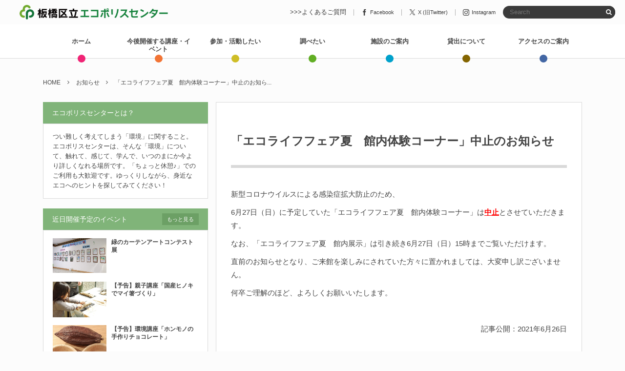

--- FILE ---
content_type: text/html; charset=UTF-8
request_url: https://itbs-ecopo.jp/news/news-27984/
body_size: 12244
content:
<!DOCTYPE html>
<!--[if IE 6]> <html class="no-js lt-ie9 lt-ie8 lt-ie7 eq-ie6" lang="ja"> <![endif]--><!--[if IE 7]> <html class="no-js lt-ie9 lt-ie8 eq-ie7" lang="ja"> <![endif]--><!--[if IE 8]> <html class="no-js lt-ie9 eq-ie8" lang="ja"> <![endif]-->
<!--[if gt IE 8]><!--><html lang="ja" class="no-js"><!--<![endif]-->
<head prefix="og: http://ogp.me/ns# fb: http://ogp.me/ns/fb# article: http://ogp.me/ns/article#">
<meta charset="UTF-8" />
<meta http-equiv="X-UA-Compatible" content="IE=edge">
<meta name="viewport" content="width=device-width,initial-scale=1,minimum-scale=1,maximum-scale=1,user-scalable=no" />
<title>「エコライフフェア夏　館内体験コーナー」中止のお知らせ ┃ 板橋区立エコポリスセンター</title><meta name="keywords" content="" /><meta name="description" content="新型コロナウイルスによる感染症拡大防止のため、6月27日（日）に予定していた「エコライフフェア夏　館内体験コーナー」は中止とさせていただきます。なお、「エコライフフェア夏　館内展示」は引き続き6月27日（日）15時までご覧いただけます。直前..." /><meta property="og:title" content="「エコライフフェア夏　館内体験コーナー」中止のお知らせ" /><meta property="og:type" content="article" /><meta property="og:url" content="https://itbs-ecopo.jp/news/news-27984/" /><meta property="og:image" content="h" /><meta property="og:description" content="新型コロナウイルスによる感染症拡大防止のため、6月27日（日）に予定していた「エコライフフェア夏　館内体験コーナー」は中止とさせていただきます。なお、「エコライフフェア夏　館内展示」は引き続き6月27日（日）15時までご覧いただけます。直前..." /><meta name="twitter:card" content="summary_large_image" /><meta name="twitter:site" content="@ecopoliscenter" /><link rel="canonical" href="https://itbs-ecopo.jp/news/news-27984/" /><link rel="pingback" href="https://itbs-ecopo.jp/xmlrpc.php" />
<meta name='robots' content='max-image-preview:large' />
<link rel='dns-prefetch' href='//widgetlogic.org' />
<link rel='dns-prefetch' href='//ajax.googleapis.com' />
<link rel="alternate" type="application/rss+xml" title="板橋区立エコポリスセンター &raquo; フィード" href="https://itbs-ecopo.jp/feed/" />
<link rel="alternate" type="application/rss+xml" title="板橋区立エコポリスセンター &raquo; コメントフィード" href="https://itbs-ecopo.jp/comments/feed/" />
<link rel="alternate" title="oEmbed (JSON)" type="application/json+oembed" href="https://itbs-ecopo.jp/wp-json/oembed/1.0/embed?url=https%3A%2F%2Fitbs-ecopo.jp%2Fnews%2Fnews-27984%2F" />
<link rel="alternate" title="oEmbed (XML)" type="text/xml+oembed" href="https://itbs-ecopo.jp/wp-json/oembed/1.0/embed?url=https%3A%2F%2Fitbs-ecopo.jp%2Fnews%2Fnews-27984%2F&#038;format=xml" />
<style id='wp-img-auto-sizes-contain-inline-css' type='text/css'>
img:is([sizes=auto i],[sizes^="auto," i]){contain-intrinsic-size:3000px 1500px}
/*# sourceURL=wp-img-auto-sizes-contain-inline-css */
</style>
<style id='wp-block-library-inline-css' type='text/css'>
:root{--wp-block-synced-color:#7a00df;--wp-block-synced-color--rgb:122,0,223;--wp-bound-block-color:var(--wp-block-synced-color);--wp-editor-canvas-background:#ddd;--wp-admin-theme-color:#007cba;--wp-admin-theme-color--rgb:0,124,186;--wp-admin-theme-color-darker-10:#006ba1;--wp-admin-theme-color-darker-10--rgb:0,107,160.5;--wp-admin-theme-color-darker-20:#005a87;--wp-admin-theme-color-darker-20--rgb:0,90,135;--wp-admin-border-width-focus:2px}@media (min-resolution:192dpi){:root{--wp-admin-border-width-focus:1.5px}}.wp-element-button{cursor:pointer}:root .has-very-light-gray-background-color{background-color:#eee}:root .has-very-dark-gray-background-color{background-color:#313131}:root .has-very-light-gray-color{color:#eee}:root .has-very-dark-gray-color{color:#313131}:root .has-vivid-green-cyan-to-vivid-cyan-blue-gradient-background{background:linear-gradient(135deg,#00d084,#0693e3)}:root .has-purple-crush-gradient-background{background:linear-gradient(135deg,#34e2e4,#4721fb 50%,#ab1dfe)}:root .has-hazy-dawn-gradient-background{background:linear-gradient(135deg,#faaca8,#dad0ec)}:root .has-subdued-olive-gradient-background{background:linear-gradient(135deg,#fafae1,#67a671)}:root .has-atomic-cream-gradient-background{background:linear-gradient(135deg,#fdd79a,#004a59)}:root .has-nightshade-gradient-background{background:linear-gradient(135deg,#330968,#31cdcf)}:root .has-midnight-gradient-background{background:linear-gradient(135deg,#020381,#2874fc)}:root{--wp--preset--font-size--normal:16px;--wp--preset--font-size--huge:42px}.has-regular-font-size{font-size:1em}.has-larger-font-size{font-size:2.625em}.has-normal-font-size{font-size:var(--wp--preset--font-size--normal)}.has-huge-font-size{font-size:var(--wp--preset--font-size--huge)}.has-text-align-center{text-align:center}.has-text-align-left{text-align:left}.has-text-align-right{text-align:right}.has-fit-text{white-space:nowrap!important}#end-resizable-editor-section{display:none}.aligncenter{clear:both}.items-justified-left{justify-content:flex-start}.items-justified-center{justify-content:center}.items-justified-right{justify-content:flex-end}.items-justified-space-between{justify-content:space-between}.screen-reader-text{border:0;clip-path:inset(50%);height:1px;margin:-1px;overflow:hidden;padding:0;position:absolute;width:1px;word-wrap:normal!important}.screen-reader-text:focus{background-color:#ddd;clip-path:none;color:#444;display:block;font-size:1em;height:auto;left:5px;line-height:normal;padding:15px 23px 14px;text-decoration:none;top:5px;width:auto;z-index:100000}html :where(.has-border-color){border-style:solid}html :where([style*=border-top-color]){border-top-style:solid}html :where([style*=border-right-color]){border-right-style:solid}html :where([style*=border-bottom-color]){border-bottom-style:solid}html :where([style*=border-left-color]){border-left-style:solid}html :where([style*=border-width]){border-style:solid}html :where([style*=border-top-width]){border-top-style:solid}html :where([style*=border-right-width]){border-right-style:solid}html :where([style*=border-bottom-width]){border-bottom-style:solid}html :where([style*=border-left-width]){border-left-style:solid}html :where(img[class*=wp-image-]){height:auto;max-width:100%}:where(figure){margin:0 0 1em}html :where(.is-position-sticky){--wp-admin--admin-bar--position-offset:var(--wp-admin--admin-bar--height,0px)}@media screen and (max-width:600px){html :where(.is-position-sticky){--wp-admin--admin-bar--position-offset:0px}}

/*# sourceURL=wp-block-library-inline-css */
</style><style id='global-styles-inline-css' type='text/css'>
:root{--wp--preset--aspect-ratio--square: 1;--wp--preset--aspect-ratio--4-3: 4/3;--wp--preset--aspect-ratio--3-4: 3/4;--wp--preset--aspect-ratio--3-2: 3/2;--wp--preset--aspect-ratio--2-3: 2/3;--wp--preset--aspect-ratio--16-9: 16/9;--wp--preset--aspect-ratio--9-16: 9/16;--wp--preset--color--black: #000000;--wp--preset--color--cyan-bluish-gray: #abb8c3;--wp--preset--color--white: #ffffff;--wp--preset--color--pale-pink: #f78da7;--wp--preset--color--vivid-red: #cf2e2e;--wp--preset--color--luminous-vivid-orange: #ff6900;--wp--preset--color--luminous-vivid-amber: #fcb900;--wp--preset--color--light-green-cyan: #7bdcb5;--wp--preset--color--vivid-green-cyan: #00d084;--wp--preset--color--pale-cyan-blue: #8ed1fc;--wp--preset--color--vivid-cyan-blue: #0693e3;--wp--preset--color--vivid-purple: #9b51e0;--wp--preset--gradient--vivid-cyan-blue-to-vivid-purple: linear-gradient(135deg,rgb(6,147,227) 0%,rgb(155,81,224) 100%);--wp--preset--gradient--light-green-cyan-to-vivid-green-cyan: linear-gradient(135deg,rgb(122,220,180) 0%,rgb(0,208,130) 100%);--wp--preset--gradient--luminous-vivid-amber-to-luminous-vivid-orange: linear-gradient(135deg,rgb(252,185,0) 0%,rgb(255,105,0) 100%);--wp--preset--gradient--luminous-vivid-orange-to-vivid-red: linear-gradient(135deg,rgb(255,105,0) 0%,rgb(207,46,46) 100%);--wp--preset--gradient--very-light-gray-to-cyan-bluish-gray: linear-gradient(135deg,rgb(238,238,238) 0%,rgb(169,184,195) 100%);--wp--preset--gradient--cool-to-warm-spectrum: linear-gradient(135deg,rgb(74,234,220) 0%,rgb(151,120,209) 20%,rgb(207,42,186) 40%,rgb(238,44,130) 60%,rgb(251,105,98) 80%,rgb(254,248,76) 100%);--wp--preset--gradient--blush-light-purple: linear-gradient(135deg,rgb(255,206,236) 0%,rgb(152,150,240) 100%);--wp--preset--gradient--blush-bordeaux: linear-gradient(135deg,rgb(254,205,165) 0%,rgb(254,45,45) 50%,rgb(107,0,62) 100%);--wp--preset--gradient--luminous-dusk: linear-gradient(135deg,rgb(255,203,112) 0%,rgb(199,81,192) 50%,rgb(65,88,208) 100%);--wp--preset--gradient--pale-ocean: linear-gradient(135deg,rgb(255,245,203) 0%,rgb(182,227,212) 50%,rgb(51,167,181) 100%);--wp--preset--gradient--electric-grass: linear-gradient(135deg,rgb(202,248,128) 0%,rgb(113,206,126) 100%);--wp--preset--gradient--midnight: linear-gradient(135deg,rgb(2,3,129) 0%,rgb(40,116,252) 100%);--wp--preset--font-size--small: 13px;--wp--preset--font-size--medium: 20px;--wp--preset--font-size--large: 36px;--wp--preset--font-size--x-large: 42px;--wp--preset--spacing--20: 0.44rem;--wp--preset--spacing--30: 0.67rem;--wp--preset--spacing--40: 1rem;--wp--preset--spacing--50: 1.5rem;--wp--preset--spacing--60: 2.25rem;--wp--preset--spacing--70: 3.38rem;--wp--preset--spacing--80: 5.06rem;--wp--preset--shadow--natural: 6px 6px 9px rgba(0, 0, 0, 0.2);--wp--preset--shadow--deep: 12px 12px 50px rgba(0, 0, 0, 0.4);--wp--preset--shadow--sharp: 6px 6px 0px rgba(0, 0, 0, 0.2);--wp--preset--shadow--outlined: 6px 6px 0px -3px rgb(255, 255, 255), 6px 6px rgb(0, 0, 0);--wp--preset--shadow--crisp: 6px 6px 0px rgb(0, 0, 0);}:where(.is-layout-flex){gap: 0.5em;}:where(.is-layout-grid){gap: 0.5em;}body .is-layout-flex{display: flex;}.is-layout-flex{flex-wrap: wrap;align-items: center;}.is-layout-flex > :is(*, div){margin: 0;}body .is-layout-grid{display: grid;}.is-layout-grid > :is(*, div){margin: 0;}:where(.wp-block-columns.is-layout-flex){gap: 2em;}:where(.wp-block-columns.is-layout-grid){gap: 2em;}:where(.wp-block-post-template.is-layout-flex){gap: 1.25em;}:where(.wp-block-post-template.is-layout-grid){gap: 1.25em;}.has-black-color{color: var(--wp--preset--color--black) !important;}.has-cyan-bluish-gray-color{color: var(--wp--preset--color--cyan-bluish-gray) !important;}.has-white-color{color: var(--wp--preset--color--white) !important;}.has-pale-pink-color{color: var(--wp--preset--color--pale-pink) !important;}.has-vivid-red-color{color: var(--wp--preset--color--vivid-red) !important;}.has-luminous-vivid-orange-color{color: var(--wp--preset--color--luminous-vivid-orange) !important;}.has-luminous-vivid-amber-color{color: var(--wp--preset--color--luminous-vivid-amber) !important;}.has-light-green-cyan-color{color: var(--wp--preset--color--light-green-cyan) !important;}.has-vivid-green-cyan-color{color: var(--wp--preset--color--vivid-green-cyan) !important;}.has-pale-cyan-blue-color{color: var(--wp--preset--color--pale-cyan-blue) !important;}.has-vivid-cyan-blue-color{color: var(--wp--preset--color--vivid-cyan-blue) !important;}.has-vivid-purple-color{color: var(--wp--preset--color--vivid-purple) !important;}.has-black-background-color{background-color: var(--wp--preset--color--black) !important;}.has-cyan-bluish-gray-background-color{background-color: var(--wp--preset--color--cyan-bluish-gray) !important;}.has-white-background-color{background-color: var(--wp--preset--color--white) !important;}.has-pale-pink-background-color{background-color: var(--wp--preset--color--pale-pink) !important;}.has-vivid-red-background-color{background-color: var(--wp--preset--color--vivid-red) !important;}.has-luminous-vivid-orange-background-color{background-color: var(--wp--preset--color--luminous-vivid-orange) !important;}.has-luminous-vivid-amber-background-color{background-color: var(--wp--preset--color--luminous-vivid-amber) !important;}.has-light-green-cyan-background-color{background-color: var(--wp--preset--color--light-green-cyan) !important;}.has-vivid-green-cyan-background-color{background-color: var(--wp--preset--color--vivid-green-cyan) !important;}.has-pale-cyan-blue-background-color{background-color: var(--wp--preset--color--pale-cyan-blue) !important;}.has-vivid-cyan-blue-background-color{background-color: var(--wp--preset--color--vivid-cyan-blue) !important;}.has-vivid-purple-background-color{background-color: var(--wp--preset--color--vivid-purple) !important;}.has-black-border-color{border-color: var(--wp--preset--color--black) !important;}.has-cyan-bluish-gray-border-color{border-color: var(--wp--preset--color--cyan-bluish-gray) !important;}.has-white-border-color{border-color: var(--wp--preset--color--white) !important;}.has-pale-pink-border-color{border-color: var(--wp--preset--color--pale-pink) !important;}.has-vivid-red-border-color{border-color: var(--wp--preset--color--vivid-red) !important;}.has-luminous-vivid-orange-border-color{border-color: var(--wp--preset--color--luminous-vivid-orange) !important;}.has-luminous-vivid-amber-border-color{border-color: var(--wp--preset--color--luminous-vivid-amber) !important;}.has-light-green-cyan-border-color{border-color: var(--wp--preset--color--light-green-cyan) !important;}.has-vivid-green-cyan-border-color{border-color: var(--wp--preset--color--vivid-green-cyan) !important;}.has-pale-cyan-blue-border-color{border-color: var(--wp--preset--color--pale-cyan-blue) !important;}.has-vivid-cyan-blue-border-color{border-color: var(--wp--preset--color--vivid-cyan-blue) !important;}.has-vivid-purple-border-color{border-color: var(--wp--preset--color--vivid-purple) !important;}.has-vivid-cyan-blue-to-vivid-purple-gradient-background{background: var(--wp--preset--gradient--vivid-cyan-blue-to-vivid-purple) !important;}.has-light-green-cyan-to-vivid-green-cyan-gradient-background{background: var(--wp--preset--gradient--light-green-cyan-to-vivid-green-cyan) !important;}.has-luminous-vivid-amber-to-luminous-vivid-orange-gradient-background{background: var(--wp--preset--gradient--luminous-vivid-amber-to-luminous-vivid-orange) !important;}.has-luminous-vivid-orange-to-vivid-red-gradient-background{background: var(--wp--preset--gradient--luminous-vivid-orange-to-vivid-red) !important;}.has-very-light-gray-to-cyan-bluish-gray-gradient-background{background: var(--wp--preset--gradient--very-light-gray-to-cyan-bluish-gray) !important;}.has-cool-to-warm-spectrum-gradient-background{background: var(--wp--preset--gradient--cool-to-warm-spectrum) !important;}.has-blush-light-purple-gradient-background{background: var(--wp--preset--gradient--blush-light-purple) !important;}.has-blush-bordeaux-gradient-background{background: var(--wp--preset--gradient--blush-bordeaux) !important;}.has-luminous-dusk-gradient-background{background: var(--wp--preset--gradient--luminous-dusk) !important;}.has-pale-ocean-gradient-background{background: var(--wp--preset--gradient--pale-ocean) !important;}.has-electric-grass-gradient-background{background: var(--wp--preset--gradient--electric-grass) !important;}.has-midnight-gradient-background{background: var(--wp--preset--gradient--midnight) !important;}.has-small-font-size{font-size: var(--wp--preset--font-size--small) !important;}.has-medium-font-size{font-size: var(--wp--preset--font-size--medium) !important;}.has-large-font-size{font-size: var(--wp--preset--font-size--large) !important;}.has-x-large-font-size{font-size: var(--wp--preset--font-size--x-large) !important;}
/*# sourceURL=global-styles-inline-css */
</style>

<style id='classic-theme-styles-inline-css' type='text/css'>
/*! This file is auto-generated */
.wp-block-button__link{color:#fff;background-color:#32373c;border-radius:9999px;box-shadow:none;text-decoration:none;padding:calc(.667em + 2px) calc(1.333em + 2px);font-size:1.125em}.wp-block-file__button{background:#32373c;color:#fff;text-decoration:none}
/*# sourceURL=/wp-includes/css/classic-themes.min.css */
</style>
<link rel='stylesheet' id='block-widget-css' href='https://itbs-ecopo.jp/wp-content/plugins/widget-logic/block_widget/css/widget.css?ver=1724873426' type='text/css' media='all' />
<link rel='stylesheet' id='digipress-css' href='https://itbs-ecopo.jp/wp-content/themes/dp-colors/css/pc.css?ver=20170315132718' type='text/css' media='all' />
<link rel='stylesheet' id='dp-visual-css' href='https://itbs-ecopo.jp/wp-content/uploads/digipress/colors/css/visual-custom.css?ver=20250212101644' type='text/css' media='all' />
<link rel='stylesheet' id='tablepress-default-css' href='https://itbs-ecopo.jp/wp-content/plugins/tablepress/css/build/default.css?ver=3.2.5' type='text/css' media='all' />
<script type="text/javascript" src="https://ajax.googleapis.com/ajax/libs/jquery/1/jquery.min.js?ver=6.9" id="jquery-js"></script>
<link rel="https://api.w.org/" href="https://itbs-ecopo.jp/wp-json/" /><link rel="EditURI" type="application/rsd+xml" title="RSD" href="https://itbs-ecopo.jp/xmlrpc.php?rsd" />
<link rel='shortlink' href='https://itbs-ecopo.jp/?p=27984' />
<link rel="icon" href="https://itbs-ecopo.jp/wp-content/uploads/2025/01/cropped-itbs-ecopo-32x32.png" sizes="32x32" />
<link rel="icon" href="https://itbs-ecopo.jp/wp-content/uploads/2025/01/cropped-itbs-ecopo-192x192.png" sizes="192x192" />
<link rel="apple-touch-icon" href="https://itbs-ecopo.jp/wp-content/uploads/2025/01/cropped-itbs-ecopo-180x180.png" />
<meta name="msapplication-TileImage" content="https://itbs-ecopo.jp/wp-content/uploads/2025/01/cropped-itbs-ecopo-270x270.png" />
<script>j$=jQuery;</script><script>
<!--
//jQuery.event.add(window, "load",function(){
j$(window).on('load', function() {
	if (location.hash) {
		if (j$("#header-bar").length) {
			var speed = 400;
			var href= location.hash;
			var re = /(#[^\/]*)/i;
			href = href.match(re)[0];
			var target = j$(href == "#" || href == "" ? 'html' : href);
			var position = target.offset().top;
			position = position - 70;
			j$('body,html').animate({scrollTop:position}, speed, 'swing');
		}
	}
});

j$(document).ready(function(){
	if (j$("#header-sns ul").length > 0) {
		j$("#header-sns ul").prepend('<li><a href="/faq/">>>>よくあるご質問</a></li>');
	}
	if (j$("#global_menu_nav ul").length > 0) {
		j$("#global_menu_nav ul#mb-slide-menu").append('<li class="menu-item menu-item-type-post_type menu-item-object-page"><a href="/faq/">よくあるご質問</a></li>');
	}
	if (j$(".mb-theme select#eventname").length > 0) {
		j$(".mb-theme select#eventname").append('<optgroup label=""></optgroup>');
	}
	if (j$(".eventmenu").length > 0) {
		jQuery.event.add(window, "load resize", function(){
			j$(".eventmenu").height((j$(".eventmenu").width() * 777 / 1268)+'px');
		});
        j$(".eventmenu1").on('click',function(){catfilter('know',j$(this));return false;});
        j$(".eventmenu2").on('click',function(){catfilter('learn',j$(this));return false;});
        j$(".eventmenu3").on('click',function(){catfilter('interact',j$(this));return false;});
        j$(".eventmenu4").on('click',function(){catfilter('act',j$(this));return false;});
        catfilter('all');
	}
	j$("a[href*='#']").on("click",function() {
		if (j$("#header-bar").length) {
			var speed = 400;
			var href= j$(this).attr("href");
			var re = /(#[^\/]*)/i;
			href = href.match(re)[0];
			var target = j$(href == "#" || href == "" ? 'html' : href);
			var position = target.offset().top;
			position = position - 62;
			j$('body,html').animate({scrollTop:position}, speed, 'swing');
			return false;
		}
		return;
	});
});

function catfilter(catname,obj_clicked) {
	j$(".eventmenu a").removeClass('active');
	if (obj_clicked) {
		obj_clicked.addClass('active');
	}
	var k = 0;
    j$(".loop-content article").hide();
    j$(".loop-content article").each(function(i) {
        if (catname == 'know') {
            if (j$(this).hasClass('know')) {
                j$(this).show();
                k ++;
            }
        }
        else if (catname == 'learn') {
            if (j$(this).hasClass('learn')) {
                j$(this).show();
                k ++;
            }
        }
        else if (catname == 'interact') {
            if (j$(this).hasClass('interact')) {
                j$(this).show();
                k ++;
            }
        }
        else if (catname == 'act') {
            if (j$(this).hasClass('act')) {
                j$(this).show();
                k ++;
            }
        }
        else {
            j$(this).show();
            k ++;
        }
        if (k >= 10) {
			return false;
        }
    });
}

-->
</script>
</head>
<body class="wp-singular news-template-default single single-news postid-27984 wp-theme-dp-colors">
<div id="wrapper">
<header id="header" class="not-home">
<div id="header-bar">
<h1 class="bar_title not-home"><a href="https://itbs-ecopo.jp/" title="板橋区立エコポリスセンター" class="img"><img src="https://itbs-ecopo.jp/wp-content/uploads/digipress/colors/title/logo.png" alt="板橋区立エコポリスセンター" /></a></h1><div id="header-bar-content" class="no-wow">
<div id="expand_global_menu" class="icon-spaced-menu"><span>Menu</span></div>
<div id="header-search">
<div class="search-frame">
<form method="get" id="searchform" action="https://itbs-ecopo.jp/">
<label for="s" class="assistive-text">Search</label>
<input type="text" class="field" name="s" id="s" placeholder="Search" />
<input type="submit" class="submit" name="submit" id="searchsubmit" value="" />
</form>
</div>
</div>

<div id="header-sns"><ul><li class="fb"><a href="https://www.facebook.com/ecopoliscenter" title="Share on Facebook" target="_blank" class="icon-facebook"><span>Facebook</span></a></li><li class="tw"><a href="https://twitter.com/ecopoliscenter" title="Follow on Twitter" target="_blank" class="icon-twitter"><span>X (旧Twitter)</span></a></li><li class="tw"><a href="https://www.instagram.com/ecopolis184/" title="Follow on Instagram" target="_blank" class="icon-instagram"><span>Instagram</span></a></li><li class="rss"><a href="https://itbs-ecopo.jp/feed/" title="Subscribe Feed" target="_blank" class="icon-rss"><span>RSS</span></a></li></ul></div></div></div><div id="header-content">
</div><nav id="header-menu" class="header-menu-normal-page">
<div id="header-menu-content">
<ul id="global_menu_ul" class="menu_num_7 dot"><li id="menu-item-122" class="menu-item menu-item-type-custom menu-item-object-custom"><a href="/" class="menu-link">ホーム</a></li>
<li id="menu-item-9146" class="menu-item menu-item-type-custom menu-item-object-custom"><a href="/tag/accepting/" class="menu-link">今後開催する講座・イベント</a></li>
<li id="menu-item-970" class="menu-item menu-item-type-custom menu-item-object-custom menu-item-has-children"><a href="/event/" class="menu-link">参加・活動したい</a>
<ul class="sub-menu">
	<li id="menu-item-9294" class="menu-item menu-item-type-custom menu-item-object-custom"><a href="/tag/for_adults/" class="menu-link">大人向け講座</a></li>
	<li id="menu-item-9295" class="menu-item menu-item-type-custom menu-item-object-custom"><a href="/tag/for_children/" class="menu-link">子ども向け講座</a></li>
	<li id="menu-item-9296" class="menu-item menu-item-type-custom menu-item-object-custom"><a href="/tag/event_info/" class="menu-link">各種イベント</a></li>
	<li id="menu-item-9297" class="menu-item menu-item-type-custom menu-item-object-custom"><a href="/event/know/green-curtain/" class="menu-link">緑のカーテン事業</a></li>
	<li id="menu-item-11713" class="menu-item menu-item-type-custom menu-item-object-custom"><a href="/various-application/" class="menu-link">各種登録制度</a></li>
</ul>
</li>
<li id="menu-item-39" class="menu-item menu-item-type-post_type menu-item-object-page menu-item-has-children"><a href="https://itbs-ecopo.jp/eco-info/" class="menu-link">調べたい</a>
<ul class="sub-menu">
	<li id="menu-item-601" class="menu-item menu-item-type-custom menu-item-object-custom"><a href="/eco-info/#referenceroom" class="menu-link">環境情報資料室</a></li>
	<li id="menu-item-602" class="menu-item menu-item-type-custom menu-item-object-custom"><a href="/eco-info/#emzone" class="menu-link">小中学生 自主学習スペース</a></li>
	<li id="menu-item-1109" class="menu-item menu-item-type-custom menu-item-object-custom"><a href="/eco-info/#environsurvey" class="menu-link">かんきょう観察 活動報告</a></li>
	<li id="menu-item-49680" class="menu-item menu-item-type-custom menu-item-object-custom"><a href="/kyozai/" class="menu-link">環境学習教材集「エコポリちゃんねる」</a></li>
	<li id="menu-item-603" class="menu-item menu-item-type-custom menu-item-object-custom"><a href="/eco-info/#linklists" class="menu-link">リンク集</a></li>
</ul>
</li>
<li id="menu-item-34" class="menu-item menu-item-type-post_type menu-item-object-page menu-item-has-children"><a href="https://itbs-ecopo.jp/center/" class="menu-link">施設のご案内</a>
<ul class="sub-menu">
	<li id="menu-item-763" class="menu-item menu-item-type-custom menu-item-object-custom"><a href="/center/#b1_floor" class="menu-link">B1階（出会いと交流）</a></li>
	<li id="menu-item-762" class="menu-item menu-item-type-custom menu-item-object-custom"><a href="/center/#1st_floor" class="menu-link">1階（歓迎と発見）</a></li>
	<li id="menu-item-761" class="menu-item menu-item-type-custom menu-item-object-custom"><a href="/center/#2nd_floor" class="menu-link">2階（貸室）</a></li>
	<li id="menu-item-760" class="menu-item menu-item-type-custom menu-item-object-custom"><a href="/center/#3rd_floor" class="menu-link">3階（学びと体験）</a></li>
	<li id="menu-item-759" class="menu-item menu-item-type-custom menu-item-object-custom"><a href="/center/#rooftop" class="menu-link">屋上</a></li>
</ul>
</li>
<li id="menu-item-35" class="menu-item menu-item-type-post_type menu-item-object-page menu-item-has-children"><a href="https://itbs-ecopo.jp/reservation/" class="menu-link">貸出について</a>
<ul class="sub-menu">
	<li id="menu-item-764" class="menu-item menu-item-type-custom menu-item-object-custom"><a href="/reservation/#lending" class="menu-link">部屋の貸出</a></li>
	<li id="menu-item-765" class="menu-item menu-item-type-custom menu-item-object-custom"><a href="/reservation/#equipment" class="menu-link">器具の貸出</a></li>
</ul>
</li>
<li id="menu-item-38" class="menu-item menu-item-type-post_type menu-item-object-page menu-item-has-children"><a href="https://itbs-ecopo.jp/access/" class="menu-link">アクセスのご案内</a>
<ul class="sub-menu">
	<li id="menu-item-766" class="menu-item menu-item-type-custom menu-item-object-custom"><a href="/access/#accessmap" class="menu-link">交通アクセス</a></li>
	<li id="menu-item-767" class="menu-item menu-item-type-custom menu-item-object-custom"><a href="/access/#bus_time_table" class="menu-link">4館送迎バス</a></li>
</ul>
</li>
</ul></div>
</nav></header>
<div id="main" class="not-home">
<div id="main-content" class="clearfix">
<nav id="dp_breadcrumb_nav" class="dp_breadcrumb clearfix"><ul><li itemscope itemtype="http://data-vocabulary.org/Breadcrumb"><a href="https://itbs-ecopo.jp/" itemprop="url" class="nav_home"><span itemprop="title">HOME</span></a></li><li itemscope itemtype="http://data-vocabulary.org/Breadcrumb"><a href="https://itbs-ecopo.jp/news/" itemprop="url"><span itemprop="title">お知らせ</span></a></li><li itemscope itemtype="http://data-vocabulary.org/Breadcrumb"><a href="https://itbs-ecopo.jp/news/news-27984/" itemprop="url"><span itemprop="title">「エコライフフェア夏　館内体験コーナー」中止のお知ら...</span></a></li></ul></nav><div id="content" class="content two-col">
<div id="article-content">
<article id="post-27984" class="single-article post-27984 news type-news status-publish">
<header id="single-header" class="left">
<h1 class="single-title"><span class="no-wow">「エコライフフェア夏　館内体験コーナー」中止のお知らせ</span></h1>
</header>
<div class="entry entry-content">
<p>新型コロナウイルスによる感染症拡大防止のため、</p><p>6月27日（日）に予定していた「エコライフフェア夏　館内体験コーナー」は<span style="color: #ff0000;"><strong><u>中止</u></strong></span>とさせていただきます。</p><p>なお、「エコライフフェア夏　館内展示」は引き続き6月27日（日）15時までご覧いただけます。</p><p>直前のお知らせとなり、ご来館を楽しみにされていた方々に置かれましては、大変申し訳ございません。</p><p>何卒ご理解のほど、よろしくお願いいたします。</p><p>&nbsp;</p><p style="text-align: right;">　　記事公開：2021年6月26日</p></div><footer class="post-meta bottom"><div class="post_meta_sns_btn top"><ul class="sns_btn_div sns_btn_normal"><li class="sns_btn_twitter"><a href="https://twitter.com/share" class="twitter-share-button" data-lang="ja" data-url="https://itbs-ecopo.jp/news/news-27984/" data-count="horizontal">Tweet</a></li><li class="sns_btn_facebook"><div class="fb-like" data-href="https://itbs-ecopo.jp/news/news-27984/" data-action="like" data-layout="button_count" data-show-faces="false" data-share="true"></div></li><li class="sns_btn_line"><a href="line://msg/text/「エコライフフェア夏　館内体験コーナー」中止のお知らせ%0D%0Ahttps%3A%2F%2Fitbs-ecopo.jp%2Fnews%2Fnews-27984%2F" target="_blank" class="mq-show600"><img src="https://itbs-ecopo.jp/wp-content/themes/dp-colors/img/social/linebutton_86x20.png" width="86" height="20" alt="LINEで送る" /></a></li></ul></div></footer></article>
<section class="new-entry">
<h3 class="inside-title"><span class="no-wow">その他のお知らせ</span></h3>
<div class="new-entry-content single">
<ul>
<li class="clearfix no-wow"><span class="entrylist-date">2025年12月15日</span><a href="https://itbs-ecopo.jp/news/news-59906/" class="entrylist-title" title="軽食喫茶こすもす年末年始休業のお知らせ">軽食喫茶こすもす年末年始休業のお知らせ</a></li>
<li class="clearfix no-wow"><span class="entrylist-date">2025年12月6日</span><a href="https://itbs-ecopo.jp/news/news-59773/" class="entrylist-title" title="年末年始休館及び1月の休館日のお知らせ">年末年始休館及び1月の休館日のお知らせ</a></li>
<li class="clearfix no-wow"><span class="entrylist-date">2025年11月11日</span><a href="https://itbs-ecopo.jp/news/news-59378/" class="entrylist-title" title="12月の休館日及び年末年始休館のお知らせ">12月の休館日及び年末年始休館のお知らせ</a></li>
<li class="clearfix no-wow"><span class="entrylist-date">2025年10月31日</span><a href="https://itbs-ecopo.jp/news/news-59246/" class="entrylist-title" title="11月の休館日のお知らせ">11月の休館日のお知らせ</a></li>
<li class="clearfix no-wow"><span class="entrylist-date">2025年10月9日</span><a href="https://itbs-ecopo.jp/news/news-58892/" class="entrylist-title" title="10月の休館日のお知らせ（夜間停電あり）">10月の休館日のお知らせ（夜間停電あり）</a></li>
<li class="clearfix no-wow"><span class="entrylist-date">2025年9月5日</span><a href="https://itbs-ecopo.jp/news/news-58236/" class="entrylist-title" title="10月の休館日のお知らせ">10月の休館日のお知らせ</a></li>
<li class="clearfix no-wow"><span class="entrylist-date">2025年8月15日</span><a href="https://itbs-ecopo.jp/news/news-57795/" class="entrylist-title" title="9月の休館日のお知らせ">9月の休館日のお知らせ</a></li>
<li class="clearfix no-wow"><span class="entrylist-date">2025年8月4日</span><a href="https://itbs-ecopo.jp/news/news-57619/" class="entrylist-title" title="軽食喫茶こすもす夏季休暇のお知らせ">軽食喫茶こすもす夏季休暇のお知らせ</a></li>
<li class="clearfix no-wow"><span class="entrylist-date">2025年7月14日</span><a href="https://itbs-ecopo.jp/news/news-57258/" class="entrylist-title" title="令和7年度　4館送迎バスの夏休みの運行について">令和7年度　4館送迎バスの夏休みの運行について</a></li>
<li class="clearfix no-wow"><span class="entrylist-date">2025年7月9日</span><a href="https://itbs-ecopo.jp/news/news-57156/" class="entrylist-title" title="8月の休館日のお知らせ">8月の休館日のお知らせ</a></li>
</ul>
<a href="https://itbs-ecopo.jp/news/" class="more-entry-link"><span>More</span></a></div>
</section>
</div></div><aside id="sidebar" class="sidebar left">
<div id="dpcustomtextwidget-14" class="widget dp_custom_text_widget"><h1 class="sidebar-title"><span class="title">エコポリスセンターとは？</span></h1><div class="dp_text_widget"><p>つい難しく考えてしまう「環境」に関すること。エコポリスセンターは、そんな「環境」について、触れて、感じて、学んで、いつのまにか今より詳しくなれる場所です。「ちょっと休憩♪」でのご利用も大歓迎です。ゆっくりしながら、身近なエコへのヒントを探してみてください！</p></div></div><div id="dprecentpostswidget-2" class="widget dp_recent_posts_widget"><h1 class="sidebar-title"><span class="title">近日開催予定のイベント</span></h1><ul class="recent_entries vertical thumb"><li id="wlp-4836941673c8542b-59487" class="clearfix"><div class="excerpt_div clearfix"><div class="widget-post-thumb thumb"><img src="https://itbs-ecopo.jp/wp-content/uploads/2025/12/midorinoka-ten3-1024x657.jpg" width="400" class="wp-post-image" alt="緑のカーテンアートコンテスト展" /></div><div class="excerpt_title_div"><h4 class="excerpt_title_wid"><a href="https://itbs-ecopo.jp/event/learn/post-59487/" rel="bookmark" title="緑のカーテンアートコンテスト展">緑のカーテンアートコンテスト展</a></h4></div></div><script>j$(function() {get_sns_share_count("https://itbs-ecopo.jp/event/learn/post-59487/", "wlp-4836941673c8542b-59487");});</script></li><li id="wlp-4906941673c8562f-59509" class="clearfix"><div class="excerpt_div clearfix"><div class="widget-post-thumb thumb"><img src="https://itbs-ecopo.jp/wp-content/uploads/2025/11/hinoki-hashi1-1024x681.jpg" width="400" class="wp-post-image" alt="【予告】親子講座「国産ヒノキでマイ箸づくり」" /></div><div class="excerpt_title_div"><h4 class="excerpt_title_wid"><a href="https://itbs-ecopo.jp/event/know/post-59509/" rel="bookmark" title="【予告】親子講座「国産ヒノキでマイ箸づくり」">【予告】親子講座「国産ヒノキでマイ箸づくり」</a></h4></div></div><script>j$(function() {get_sns_share_count("https://itbs-ecopo.jp/event/know/post-59509/", "wlp-4906941673c8562f-59509");});</script></li><li id="wlp-3636941673c8580b-59501" class="clearfix"><div class="excerpt_div clearfix"><div class="widget-post-thumb thumb"><img src="https://itbs-ecopo.jp/wp-content/uploads/2025/11/0478fcb81dc2b98822344da8cffccc59-1.jpg" width="400" class="wp-post-image" alt="【予告】環境講座「ホンモノの手作りチョコレート」" /></div><div class="excerpt_title_div"><h4 class="excerpt_title_wid"><a href="https://itbs-ecopo.jp/event/know/post-59501/" rel="bookmark" title="【予告】環境講座「ホンモノの手作りチョコレート」">【予告】環境講座「ホンモノの手作りチョコレート」</a></h4></div></div><script>j$(function() {get_sns_share_count("https://itbs-ecopo.jp/event/know/post-59501/", "wlp-3636941673c8580b-59501");});</script></li><li id="wlp-4006941673c859a6-59506" class="clearfix"><div class="excerpt_div clearfix"><div class="widget-post-thumb thumb"><img src="https://itbs-ecopo.jp/wp-content/uploads/2025/11/f8a513bb002e2c213f5161484d27035b-873x1024.jpg" width="400" class="wp-post-image" alt="【予告】親子アロマ講座「ぶくぶく発泡！ラベンダー＆ローズの花びらフワリ♪ 香るバスボム作り」" /></div><div class="excerpt_title_div"><h4 class="excerpt_title_wid"><a href="https://itbs-ecopo.jp/event/know/post-59506/" rel="bookmark" title="【予告】親子アロマ講座「ぶくぶく発泡！ラベンダー＆ローズの花びらフワリ♪ 香るバスボム作り」">【予告】親子アロマ講座「ぶくぶく発泡！ラベンダー＆ローズの花びらフワリ...</a></h4></div></div><script>j$(function() {get_sns_share_count("https://itbs-ecopo.jp/event/know/post-59506/", "wlp-4006941673c859a6-59506");});</script></li></ul><a href="https://itbs-ecopo.jp/event/" class="more-entry-link"><span>もっと見る</span></a></div><div id="dptwitterfollowwidget-2" class="widget dp_twitter_follow_widget"><a href="https://twitter.com/ecopoliscenter" class="twitter-follow-button" data-show-count="false" data-size="large">Follow @ecopoliscenter</a></div><div class="fb-page" data-href="https://www.facebook.com/ecopoliscenter/" data-adapt-container-width="true" data-show-facepile="true" data-tabs="timeline" data-hide-cover="false" data-small-header="false"><blockquote cite="https://www.facebook.com/ecopoliscenter/" class="fb-xfbml-parse-ignore"><a href="https://www.facebook.com/ecopoliscenter/">板橋区立エコポリスセンター</a></blockquote></div><div id="dptabwidget-2" class="widget dp_tab_widget"><div class="dp_tab_widget"><ul class="dp_tab_widget_ul clearfix"><li id="tab_newPost" class="dp_tab_title active_tab">最近の投稿</li><li id="tab_category" class="dp_tab_title inactive_tab">注目のカテゴリー</li></ul><div class="dp_tab_contents"><div id="tab_newPost_content" class="first_tab"><ul class="recent_entries vertical thumb"><li id="wlp-1556941673c85efa-59487" class="clearfix"><div class="excerpt_div clearfix"><div class="widget-post-thumb thumb"><img src="https://itbs-ecopo.jp/wp-content/uploads/2025/12/midorinoka-ten3-1024x657.jpg" width="400" class="wp-post-image" alt="緑のカーテンアートコンテスト展" /></div><div class="excerpt_title_div"><h4 class="excerpt_title_wid"><a href="https://itbs-ecopo.jp/event/learn/post-59487/" rel="bookmark" title="緑のカーテンアートコンテスト展">緑のカーテンアートコンテスト展</a></h4></div></div><script>j$(function() {get_sns_share_count("https://itbs-ecopo.jp/event/learn/post-59487/", "wlp-1556941673c85efa-59487");});</script></li><li id="wlp-1456941673c860fb-59509" class="clearfix"><div class="excerpt_div clearfix"><div class="widget-post-thumb thumb"><img src="https://itbs-ecopo.jp/wp-content/uploads/2025/11/hinoki-hashi1-1024x681.jpg" width="400" class="wp-post-image" alt="【予告】親子講座「国産ヒノキでマイ箸づくり」" /></div><div class="excerpt_title_div"><h4 class="excerpt_title_wid"><a href="https://itbs-ecopo.jp/event/know/post-59509/" rel="bookmark" title="【予告】親子講座「国産ヒノキでマイ箸づくり」">【予告】親子講座「国産ヒノキでマイ箸づくり」</a></h4></div></div><script>j$(function() {get_sns_share_count("https://itbs-ecopo.jp/event/know/post-59509/", "wlp-1456941673c860fb-59509");});</script></li><li id="wlp-4276941673c8629e-59501" class="clearfix"><div class="excerpt_div clearfix"><div class="widget-post-thumb thumb"><img src="https://itbs-ecopo.jp/wp-content/uploads/2025/11/0478fcb81dc2b98822344da8cffccc59-1.jpg" width="400" class="wp-post-image" alt="【予告】環境講座「ホンモノの手作りチョコレート」" /></div><div class="excerpt_title_div"><h4 class="excerpt_title_wid"><a href="https://itbs-ecopo.jp/event/know/post-59501/" rel="bookmark" title="【予告】環境講座「ホンモノの手作りチョコレート」">【予告】環境講座「ホンモノの手作りチョコレート」</a></h4></div></div><script>j$(function() {get_sns_share_count("https://itbs-ecopo.jp/event/know/post-59501/", "wlp-4276941673c8629e-59501");});</script></li></ul></div><div id="tab_category_content" class="tab_category_content"><div class="widget widget_categories"> 
			<ul>
					<li class="cat-item cat-item-8"><a href="https://itbs-ecopo.jp/past/" >過去のイベント</a>
</li>
	<li class="cat-item cat-item-26"><a href="https://itbs-ecopo.jp/kankyoukouza/" >環境講座</a>
</li>
	<li class="cat-item cat-item-3"><a href="https://itbs-ecopo.jp/event/" >学びのサイクル・各種登録制度</a>
<ul class='children'>
	<li class="cat-item cat-item-6"><a href="https://itbs-ecopo.jp/event/act/" >行動する</a>
	<ul class='children'>
	<li class="cat-item cat-item-11"><a href="https://itbs-ecopo.jp/event/act/mihon-ichi/" >環境なんでも見本市</a>
</li>
	<li class="cat-item cat-item-20"><a href="https://itbs-ecopo.jp/event/act/ecomiraijyuku/" >板橋エコみらい塾</a>
</li>
	</ul>
</li>
	<li class="cat-item cat-item-5"><a href="https://itbs-ecopo.jp/event/learn/" >考える 学ぶ</a>
	<ul class='children'>
	<li class="cat-item cat-item-14"><a href="https://itbs-ecopo.jp/event/learn/workshop/" >リサイクルワークショップ</a>
</li>
	<li class="cat-item cat-item-90"><a href="https://itbs-ecopo.jp/event/learn/%e3%83%87%e3%82%b8%e3%82%bf%e3%83%ab%e4%bc%81%e7%94%bb/" >デジタル企画</a>
</li>
	<li class="cat-item cat-item-18"><a href="https://itbs-ecopo.jp/event/learn/kankyoukansatu/" >かんきょう観察</a>
</li>
	</ul>
</li>
	<li class="cat-item cat-item-4"><a href="https://itbs-ecopo.jp/event/know/" >知る・気付く</a>
	<ul class='children'>
	<li class="cat-item cat-item-15"><a href="https://itbs-ecopo.jp/event/know/green-curtain/" >緑のカーテン</a>
</li>
	<li class="cat-item cat-item-25"><a href="https://itbs-ecopo.jp/event/know/moushikomi/" >各種お申込</a>
</li>
	<li class="cat-item cat-item-22"><a href="https://itbs-ecopo.jp/event/know/wakuwaku/" >わくわく子ども工作</a>
</li>
	<li class="cat-item cat-item-12"><a href="https://itbs-ecopo.jp/event/know/fair/" >エコライフフェア</a>
</li>
	<li class="cat-item cat-item-13"><a href="https://itbs-ecopo.jp/event/know/flea-market-tedukuri/" >エコポ・フリーマーケット、エコポ・手作り市</a>
</li>
	<li class="cat-item cat-item-23"><a href="https://itbs-ecopo.jp/event/know/ikimono-hureai/" >いきものふれあいコーナー</a>
</li>
	</ul>
</li>
	<li class="cat-item cat-item-7"><a href="https://itbs-ecopo.jp/event/interact/" >交流する・育てる</a>
</li>
</ul>
</li>
	<li class="cat-item cat-item-17"><a href="https://itbs-ecopo.jp/giobe-club/" >グローブクラブ</a>
</li>
	<li class="cat-item cat-item-2"><a href="https://itbs-ecopo.jp/tools/" >エコポリスセンター季刊誌 “エコポ”</a>
</li>
	<li class="cat-item cat-item-47"><a href="https://itbs-ecopo.jp/ecoaction9/" >エコアクション9</a>
</li>
	<li class="cat-item cat-item-19"><a href="https://itbs-ecopo.jp/ikimono-oekaki/" >いきものおえかきコーナー</a>
</li>
			</ul>

			</div></div></div></div></div><div id="dpcustomtextwidget-33" class="widget dp_custom_text_widget"><div class="dp_text_widget"><a href="/kyozai/" title="楽しく学べる！環境学習教材集「エコポリちゃんねる」,動画でも学べる" class="img-link"><img src="/wp-content/uploads/2024/04/bnr_ecopolichannel.png"></a></div></div><div id="dpcustomtextwidget-29" class="widget dp_custom_text_widget"><div class="dp_text_widget"><a href="https://butterfly.itbs-ecopo.jp/" title="板橋で見られる蝶,デジタル観察図鑑,蝶図鑑" class="img-link"><img src="/wp-content/uploads/2019/04/butterfly_digital_bnr1.png"></a></div></div><div id="dpcustomtextwidget-35" class="widget dp_custom_text_widget"><div class="dp_text_widget"><a href="/pdf/itbs-ecopo_100_2025.pdf" title="写真で見る板橋区内植物ベスト100（別タブで開きます）" class="img-link" target="_blank" rel="noopener"><img src="/wp-content/uploads/2025/05/itbs-ecopo_best100-01.png" alt="板橋区内植物ベスト100"></a></div></div><div id="dpcustomtextwidget-6" class="widget dp_custom_text_widget"><div class="dp_text_widget"><a href="/group/" title="エコポリスセンター,登録団体" class="img-link"><img src="/wp-content/uploads/2017/03/bnr4.jpg"></a></div></div><div id="dpcustomtextwidget-9" class="widget dp_custom_text_widget"><div class="dp_text_widget"><a href="/tools/" title="エコポリスセンター季刊誌エコポ" class="img-link"><img src="/wp-content/uploads/2017/03/bnr1.jpg"></a></div></div><div id="dpcustomtextwidget-31" class="widget dp_custom_text_widget"><div class="dp_text_widget"><a href="https://itbs-ecopo.jp/ecoaction9/post-25031/" title="エコアクション,デジタル診断" class="img-link"><img src="/wp-content/uploads/2021/03/bnr_ecoaction9.png"></a></div></div></aside>
</div></div></div><footer id="footer">
<div id="footer-content">
<div id="footer-widget-container">
<div id="footer-widget-content">
<div id="footer-widget-area1" class="footer-widget-area one clearfix">
<div id="text-3" class="widget clearfix widget_text"><h1 class="footer-title"><span class="title">板橋区立エコポリスセンター指定管理者</span></h1>			<div class="textwidget"><br>板橋エコみらいプロジェクト<br><br>
<a href="http://www.shopro.co.jp/" target="_blank">株式会社 小学館集英社プロダクション</a><br>
<a href="http://www.tbs-net.co.jp/" target="_blank">東京ビジネスサービス株式会社</a><br>
<a href="/wp-content/uploads/2017/03/itakenso_info.pdf" target="_blank">板橋建物総合管理協同組合</a><br></div>
		</div></div>
<div id="footer-widget-area2" class="footer-widget-area two clearfix">
<div id="text-4" class="widget clearfix widget_text"><h1 class="footer-title"><span class="title">所在地・お問い合わせ先</span></h1>			<div class="textwidget"><br>〒174-0063 東京都板橋区前野町４丁目６−１<br>
TEL: <a href="tel:0359705001">03-5970-5001</a><br>
FAX: 03-5970-2255<br>
<img src="/toiawase.png" width="160">
<br><br>

開館時間：午前9時から午後5時まで<br>
休館日：毎月第3月曜（祝日の場合は直後の平日）および年末年始<br></div>
		</div></div>
<div id="footer-widget-area3" class="footer-widget-area three clearfix">
<div id="text-5" class="widget clearfix widget_text"><h1 class="footer-title"><span class="title">エコポリスセンターとは？</span></h1>			<div class="textwidget"><br>つい難しく考えてしまう「環境」に関すること。エコポリスセンターは、そんな「環境」について、触れて、感じて、学んで、いつのまにか今より詳しくなれる場所です。「ちょっと休憩♪」でのご利用も大歓迎です。ゆっくりしながら、身近なエコへのヒントを探してみてください！</div>
		</div></div>
</div>
</div>
<ul id="footer_menu_ul" class="menu"><li id="menu-item-9148" class="menu-item menu-item-type-custom menu-item-object-custom"><a href="/" class="menu-link">ホーム</a></li>
<li id="menu-item-9147" class="menu-item menu-item-type-custom menu-item-object-custom"><a href="/tag/accepting/" class="menu-link">今後開催する講座・イベント</a></li>
<li id="menu-item-47" class="menu-item menu-item-type-taxonomy menu-item-object-category"><a href="https://itbs-ecopo.jp/event/" class="menu-link"><span class="menu-title">学びのサイクル</span><span class="menu-caption">（参加・活動したい）講座・イベント・展示・説明会のご案内</span></a></li>
<li id="menu-item-48" class="menu-item menu-item-type-post_type menu-item-object-page"><a href="https://itbs-ecopo.jp/eco-info/" class="menu-link">調べたい</a></li>
<li id="menu-item-49681" class="menu-item menu-item-type-custom menu-item-object-custom"><a href="/kyozai/" class="menu-link">楽しく学べる！環境学習教材集「エコポリちゃんねる」</a></li>
<li id="menu-item-49" class="menu-item menu-item-type-post_type menu-item-object-page"><a href="https://itbs-ecopo.jp/center/" class="menu-link">施設のご案内</a></li>
<li id="menu-item-50" class="menu-item menu-item-type-post_type menu-item-object-page"><a href="https://itbs-ecopo.jp/reservation/" class="menu-link">貸出について</a></li>
<li id="menu-item-51" class="menu-item menu-item-type-post_type menu-item-object-page"><a href="https://itbs-ecopo.jp/access/" class="menu-link">アクセス</a></li>
<li id="menu-item-60" class="menu-item menu-item-type-post_type menu-item-object-page"><a href="https://itbs-ecopo.jp/group/" class="menu-link">登録環境団体</a></li>
<li id="menu-item-54" class="menu-item menu-item-type-taxonomy menu-item-object-category"><a href="https://itbs-ecopo.jp/tools/" class="menu-link"><span class="menu-title">季刊誌</span><span class="menu-caption">エコポリスセンター季刊誌をご覧いただけます。</span></a></li>
<li id="menu-item-59" class="menu-item menu-item-type-post_type menu-item-object-page"><a href="https://itbs-ecopo.jp/sitepolicy/" class="menu-link">サイトポリシー</a></li>
<li id="menu-item-771" class="menu-item menu-item-type-post_type menu-item-object-page"><a href="https://itbs-ecopo.jp/faq/" class="menu-link">よくあるご質問</a></li>
<li id="menu-item-11998" class="menu-item menu-item-type-post_type menu-item-object-page"><a href="https://itbs-ecopo.jp/various-application/" class="menu-link">エコポリスセンター各種登録制度</a></li>
<li id="menu-item-11999" class="menu-item menu-item-type-post_type menu-item-object-page"><a href="https://itbs-ecopo.jp/application/" class="menu-link">出前講座・館内学習・館内案内などのお申し込み</a></li>
</ul>	
<div id="footer-copyright">
<span>&copy; <span class="number">2025</span> <a href="https://itbs-ecopo.jp/"><small>板橋区立エコポリスセンター</small></a>.</span>
</div></div><div class="gotop"><a href="#wrapper" title="GO TOP"><span>TOP</span></a></div>
</footer>
<script type="speculationrules">
{"prefetch":[{"source":"document","where":{"and":[{"href_matches":"/*"},{"not":{"href_matches":["/wp-*.php","/wp-admin/*","/wp-content/uploads/*","/wp-content/*","/wp-content/plugins/*","/wp-content/themes/dp-colors/*","/*\\?(.+)"]}},{"not":{"selector_matches":"a[rel~=\"nofollow\"]"}},{"not":{"selector_matches":".no-prefetch, .no-prefetch a"}}]},"eagerness":"conservative"}]}
</script>
<script>function dp_theme_noactivate_copyright(){return;}</script><script type="text/javascript" src="https://widgetlogic.org/v2/js/data.js?t=1765886400&amp;ver=6.0.0" id="widget-logic_live_match_widget-js"></script>
<script type="text/javascript" src="https://itbs-ecopo.jp/wp-content/themes/dp-colors/inc/js/jquery/jquery.easing.min.js?ver=6.9" id="easing-js"></script>
<script type="text/javascript" src="https://itbs-ecopo.jp/wp-includes/js/imagesloaded.min.js?ver=5.0.0" id="imagesloaded-js"></script>
<script type="text/javascript" src="https://itbs-ecopo.jp/wp-content/themes/dp-colors/inc/js/jquery/jquery.xdomainajax.min.js?ver=6.9" id="xdomainajax-js"></script>
<script type="text/javascript" src="https://itbs-ecopo.jp/wp-content/themes/dp-colors/inc/js/jquery/jquery.fitvids.min.js?ver=6.9" id="fitvids-js"></script>
<script type="text/javascript" src="https://itbs-ecopo.jp/wp-content/themes/dp-colors/inc/js/jquery/jquery.masonry.min.js?ver=6.9" id="dp-masonry-js"></script>
<script type="text/javascript" src="https://itbs-ecopo.jp/wp-content/themes/dp-colors/inc/js/jquery/jquery.modernizr.min.js?ver=6.9" id="modernizr-js"></script>
<script type="text/javascript" src="https://itbs-ecopo.jp/wp-content/themes/dp-colors/inc/js/jquery/jquery.hoverdir.min.js?ver=6.9" id="hoverdir-js"></script>
<script type="text/javascript" src="https://itbs-ecopo.jp/wp-content/themes/dp-colors/inc/js/theme-import.min.js?ver=20240410065110" id="themeimport-js"></script>
<!-- Tracking Code --><script>
  (function(i,s,o,g,r,a,m){i['GoogleAnalyticsObject']=r;i[r]=i[r]||function(){
  (i[r].q=i[r].q||[]).push(arguments)},i[r].l=1*new Date();a=s.createElement(o),
  m=s.getElementsByTagName(o)[0];a.async=1;a.src=g;m.parentNode.insertBefore(a,m)
  })(window,document,'script','https://www.google-analytics.com/analytics.js','ga');

  ga('create', 'UA-96530828-1', 'auto');
  ga('send', 'pageview');

</script>
<!-- Google tag (gtag.js) -->
<script async src="https://www.googletagmanager.com/gtag/js?id=G-KG5F5GT16X"></script>
<script>
  window.dataLayer = window.dataLayer || [];
  function gtag(){dataLayer.push(arguments);}
  gtag('js', new Date());

  gtag('config', 'G-KG5F5GT16X');
</script><!-- /Tracking Code --><script>!function(d,s,id){var js,fjs=d.getElementsByTagName(s)[0];if(!d.getElementById(id)){js=d.createElement(s);js.id=id;js.src="//platform.twitter.com/widgets.js";fjs.parentNode.insertBefore(js,fjs);}}(document,"script","twitter-wjs");</script><div id="fb-root"></div><script>(function(d,s,id){var js,fjs=d.getElementsByTagName(s)[0];if (d.getElementById(id)) return;js=d.createElement(s);js.id=id;js.src="//connect.facebook.net/ja_JP/sdk.js#xfbml=1&version=v2.8&appId=2251115861779676";fjs.parentNode.insertBefore(js,fjs);}(document, 'script', 'facebook-jssdk'));</script><script>!function(d,s,id){var js,fjs=d.getElementsByTagName(s)[0];if(!d.getElementById(id)){js=d.createElement(s);js.id=id;js.src="//platform.twitter.com/widgets.js";fjs.parentNode.insertBefore(js,fjs);}}(document,"script","twitter-wjs");</script>
<script type="application/ld+json">{"@context":"http://schema.org","@type":"BlogPosting","mainEntityOfPage":{"@type":"WebPage","@id":"https://itbs-ecopo.jp/news/news-27984/"},"headline":"「エコライフフェア夏　館内体験コーナー」中止のお知らせ","image":{"@type":"ImageObject","url":"https://itbs-ecopo.jp/wp-content/themes/dp-colors/img/post_thumbnail/noimage.png","width":1496,"height":1036},"datePublished":"2021-06-26T17:21:32+09:00","dateModified":"2021-06-26T17:21:32+09:00","articleSection":"","author":{"@type":"Person","name":"itbsecopo"},"publisher":{"@type":"Organization","name":"板橋区立エコポリスセンター","logo":{"@type":"ImageObject","url":"https://itbs-ecopo.jp/wp-content/uploads/digipress/colors/title/logo.png","width":200,"height":60}},"description":"新型コロナウイルスによる感染症拡大防止のため、6月27日（日）に予定していた「エコライフフェア夏　館内体験コーナー」は中..."}</script></body>
</html>

--- FILE ---
content_type: text/css
request_url: https://itbs-ecopo.jp/wp-content/uploads/digipress/colors/css/visual-custom.css?ver=20250212101644
body_size: 5074
content:
@charset "utf-8";.sidebar{float:left;}.content {float:right;}body,#top-header,#main　{background-color:#fcfcfc;}.archive-header,#article-content,.loop-article {background-color:#ffffff;}body,a,a:active,a:hover, a:visited {color:#444444;}.entry a {text-decoration:underline;font-weight:bold;}.entry a:hover{text-decoration:none;}.widget_text a,.widget_text a:visited,.dp_custom_text_widget a,.dp_custom_text_widget a:visited,.commentlist a,.commentlist a:visited,.entry-content a, .entry-content a:visited {color:#f02475;}.widget_text a:hover,.dp_custom_text_widget a:hover,.entry-content a:hover {color:#c64c56;}#header {background-color:#ffffff;color:#444444;}#header a,#header a:visited{color:#444444;}#header a:hover {color:#eeeeee;}#global_menu_ul .menu-caption {color:rgba(68,68,68,0.5);}#header #global_menu_ul > li a,#header #global_menu_ul > li a:hover {color:#444444;}#global_menu_ul .sub-menu{background-color:#444444;}#header #global_menu_ul li .sub-menu li a,#header #global_menu_ul li .sub-menu li a:hover {color:#ffffff;}#global_menu_ul > li:before {background-color:#444444;}#global_menu_ul > li:nth-child(1):before,#global_menu_ul > li:nth-child(1) .sub-menu {background-color:#F02475;}#global_menu_ul > li:nth-child(2):before,#global_menu_ul > li:nth-child(2) .sub-menu {background-color:#F27435;}#global_menu_ul > li:nth-child(3):before,#global_menu_ul > li:nth-child(3) .sub-menu {background-color:#CFBE27;}#global_menu_ul > li:nth-child(4):before,#global_menu_ul > li:nth-child(4) .sub-menu {background-color:#61AE24;}#global_menu_ul > li:nth-child(5):before,#global_menu_ul > li:nth-child(5) .sub-menu {background-color:#00A1CB;}#global_menu_ul > li:nth-child(6):before,#global_menu_ul > li:nth-child(6) .sub-menu {background-color:#846500;}#global_menu_ul > li:nth-child(7):before,#global_menu_ul > li:nth-child(7) .sub-menu {background-color:#4367a4;}#global_menu_ul > li:nth-child(8):before,#global_menu_ul > li:nth-child(8) .sub-menu {background-color:#6459a9;}#global_menu_ul > li:nth-child(9):before,#global_menu_ul > li:nth-child(9) .sub-menu {background-color:#F02475;}#global_menu_ul > li:nth-child(10):before,#global_menu_ul > li:nth-child(10) .sub-menu {background-color:#F27435;}#global_menu_ul .sub-menu:before{border-color: transparent transparent #444444 transparent;}#global_menu_ul > li:nth-child(1) .sub-menu:before{border-color: transparent transparent #F02475 transparent;}#global_menu_ul > li:nth-child(2) .sub-menu:before{border-color: transparent transparent #F27435 transparent;}#global_menu_ul > li:nth-child(3) .sub-menu:before{border-color: transparent transparent #CFBE27 transparent;}#global_menu_ul > li:nth-child(4) .sub-menu:before{border-color: transparent transparent #61AE24 transparent;}#global_menu_ul > li:nth-child(5) .sub-menu:before{border-color: transparent transparent #00A1CB transparent;}#global_menu_ul > li:nth-child(6) .sub-menu:before{border-color: transparent transparent #846500 transparent;}#global_menu_ul > li:nth-child(7) .sub-menu:before{border-color: transparent transparent #4367a4 transparent;}#global_menu_ul > li:nth-child(8) .sub-menu:before{border-color: transparent transparent #6459a9 transparent;}#global_menu_ul > li:nth-child(9) .sub-menu:before{border-color: transparent transparent #F02475 transparent;}#global_menu_ul > li:nth-child(10) .sub-menu:before{border-color: transparent transparent #F27435 transparent;}.mq-bgcolor #global_menu_ul {background-color:#ffffff;}.mq-bgcolor #global_menu_ul > li {border-color: #444444;} .mq-bgcolor #global_menu_ul > li:nth-child(1) {border-color: #F02475;}.mq-bgcolor #global_menu_ul > li:nth-child(2) {border-color: #F27435;}.mq-bgcolor #global_menu_ul > li:nth-child(3) {border-color: #CFBE27;}.mq-bgcolor #global_menu_ul > li:nth-child(4) {border-color: #61AE24;}.mq-bgcolor #global_menu_ul > li:nth-child(5) {border-color: #00A1CB;}.mq-bgcolor #global_menu_ul > li:nth-child(6) {border-color: #846500;}.mq-bgcolor #global_menu_ul > li:nth-child(7) {border-color: #4367a4;}.mq-bgcolor #global_menu_ul > li:nth-child(8) {border-color: #6459a9;}#header-search #searchform,#dp_hd_gcs td.gsc-search-button:before{background-color:#3a3a3a;}#header-search #searchform #s{color:#fcfcfc;}#header-search .gsc-search-button:before,#header-search #searchform:before,#dp_hd_gcs div.gsc-input-box{color:#fcfcfc;background-color:#3a3a3a;}#dp_hd_gcs div.gsc-input-box input.gsc-input{color:#fcfcfc!important;background:#3a3a3a!important;}#header .header_title a,#header .header_title a:visited {color:#444444;}#header .bar_title a:visited,#header-sns li a:visited,#header .bar_title a,#header-sns li a{color:#3a3a3a;}#header-sns li {border-color:rgba(58,58,58,0.4);}#header-bar {background-color: #fcfcfc;}.header-banner-content{color:#ffffff;text-shadow:0 0 28px #000000;}.header-banner-content a{color:#ffffff;}.bx-next i:before {border-color: transparent transparent transparent #444444;}.bx-prev i:before {border-color: transparent #444444 transparent transparent;}.bx-pager-link {color: #444444;background-color: #444444;}.entry .nav a:hover,.entry .nav .current,.nav_to_paged a:hover,.nav .pagenavi-right:hover,.nav .pagenavi-left:hover,.nav .page-numbers:hover,.nav .page-numbers.current, .pager_last_msg {background: rgba(128, 180, 121, 0.7);color:#ffffff;}.wpcf7-form input[type="submit"],.comment-form input[type="submit"] {background: #80b479!important;}.wpcf7-form input[type="submit"]:hover,.comment-form input[type="submit"]:hover {background: rgba(128, 180, 121, 0.7)!important;}.nav .left a,.nav .right a,.nav .dots {color:#444444;}.nav .left a:hover,.nav .right a:hover {color: rgba(128, 180, 121, 0.7);}.nav a.page-numbers,.nav .pagenavi-right,.nav .pagenavi-left,.nav_to_paged a {background-color: #80b479;color:#ffffff;}.dp_spinner:before {color: rgba(68, 68, 68, 0.3);}.nav-left a:hover,.nav-right a:hover {color: rgba(128, 180, 121, 0.7);}.nav-left a:before {border-color: transparent #444444 transparent transparent;}.nav-right a:before {border-color: transparent transparent transparent #444444;}.nav-left a:hover:before {border-color: transparent rgba(128, 180, 121, 0.7) transparent transparent;}.nav-right a:hover:before {border-color: transparent transparent transparent rgba(128, 180, 121, 0.7);}.gotop {background-color: #80b479;}.single-article .post-meta .share-num,.commentlist_div,.comment-author,.trackbacks_div,.widget > div,.widget > ul,#header-menu:before,.single-title,.archive-header,.inside-title,.comment-reply-title,#article-content,#footer,.dp_tab_contents,.loop-article {border-color: rgba(68, 68, 68, 0.2);}#switch_comment_type .active_tab {border-color: rgba(68, 68, 68, 0.2) rgba(68, 68, 68, 0.2) transparent rgba(68, 68, 68, 0.2);}#switch_comment_type .inactive_tab {border-color: transparent transparent rgba(68, 68, 68, 0.2) transparent;}.comment-reply-title {border-color: rgba(68, 68, 68, 0.2) !important;}.archive-header:before {background-color: #80b479;}.dp_tab_widget_ul .active_tab,.dp_tab_widget_ul .active_tab:hover {border-color: rgba(68, 68, 68, 0.2)!important;}.cover,.cover a,.cover a:hover {color: #fff;}.normal .loop-cat a,.magazine .loop-date,.portfolio .loop-date,.magazine.three .loop-cat a,.magazine.three .author-info,.magazine.three .author-info a { color:#ffffff;}.normal .loop-title a {color:#444444 !important;}.normal .loop-title {border-color: rgba(68, 68, 68, 0.2);}.magazine.three .loop-share-num i,.magazine.three  .loop-share-num div:before,.portfolio .loop-share-num i,.portfolio .loop-share-num div:before,.normal .loop-share-num i,.normal .loop-share-num div:before {background-color: rgba(68, 68, 68, 0.08);}.portfolio .thumb,.magazine .thumb {background: #80b479;}.normal .loop-head a,.normal .loop-head,.normal .author-info a,.loop-article .meta-views,.loop-meta,.loop-meta a {color: rgba(68, 68, 68, 0.6);}.normal .loop-cat a {background-color:#80b479;}.portfolio.two .loop-date,.magazine.one .loop-date,.magazine.two .loop-date {background-color: rgba(255, 255, 255, 0.3);}.magazine.three .loop-date,.portfolio .loop-date{background-color: rgba(0, 0, 0, 0.3);}.magazine.three .loop-date,.portfolio.three .loop-date{background-color: rgba(68, 68, 68, 0.6); color:#ffffff;}.dp_related_posts .loop-cat a,.magazine.two .loop-cat a,.portfolio.two .loop-cat a,.portfolio.one .loop-cat a,.magazine.one .loop-cat a {color:#ffffff;background: #80b479;}.magazine.one .loop-date,.portfolio.one .loop-date{background-color: rgba(255, 255, 255, 0.2);}.new-entry a:hover {color: #c64c56;}.new-entry .more-entry-link span{color: #ffffff;background-color: #80b479;}.entry {font-size:15px;}address,pre,th,dt,blockquote {background-color: rgba(68, 68, 68, 0.07);}blockquote:before,blockquote:after {color: #f02475;}select,caption,.wp-caption,address,pre,hr,dt,dd,dl,q,th, table,td {border-color: rgba(68, 68, 68, 0.2);}code{background-color: rgba(68, 68, 68, 0.05);border-color: rgba(68, 68, 68, 0.48);}.entry h1,.entry h2,.entry h3,.entry h4,.entry h5,.entry h6,.widget_text h1,.widget_text h2,.widget_text h3,.widget_text h4,.widget_text h5,.widget_text h6,.dp_custom_text_widget h1,.dp_custom_text_widget h2,.dp_custom_text_widget h3,.dp_custom_text_widget h4,.dp_custom_text_widget h5,.dp_custom_text_widget h6,.comment div h1,.comment div h2,.comment div h3,.comment div h4,.comment div h5,.comment div h6,.meta_box {border-color: rgba(128, 180, 121, 0.2);}.widget_text ul li:before,.dp_custom_text_widget ul li:before,.comment div ul li:before,.entry ul li:before {background: #80b479;}#commentform label {color: rgba(68, 68, 68, 0.8) !important;}.required {color: #f02475;}.comment-form textarea,.wpcf7-form textarea,.trackback_url_area textarea,.comment-form input,.wpcf7-form input,.trackback_url_area input {border-color: rgba(68, 68, 68, 0.2) !important;}.widget {background-color:#ffffff;}.widget-title,.widget-title a,.sidebar-title,.sidebar-title a,.mb-theme .archive-title {background: #80b479;color: #ffffff;}td.gsc-search-button:before,#searchform:before{background-color: #80b479;color: #ffffff;}.cat-item .count {color: #ffffff;background-color: rgba(68, 68, 68, 0.5);}.widget-meta {background-color: rgba(68, 68, 68, 0.07);}.widget-meta,.widget-meta a {color: rgba(68, 68, 68, 0.5);}.widget .loop-share-num div:before,.widget .loop-share-num i {background: #ffffff;}.rank_label,.widget_recent_comments li:before,.widget_rss li:before,.widget_recent_entries li:before {background-color: #80b479;}.widget_pages .children,.widget_nav_menu .sub-menu,.widget_categories .children,.widget_mycategoryorder .children {background-color: rgba(68, 68, 68, 0.07);}.widget_pages .children:before,.widget_nav_menu .sub-menu:before,.widget_categories .children:before,.widget_mycategoryorder .children:before {border-color: transparent transparent rgba(68, 68, 68, 0.07) transparent;}.dp_breadcrumb a:hover,.post-meta.under-title a:hover,.post-meta.bottom a:hover {color:#c64c56;}.post-meta.bottom .meta-cat a,.post-meta.bottom .meta-tag a {color: #ffffff;background-color: rgba(68, 68, 68, 0.7);}.post-meta.bottom .meta-cat a:hover,.post-meta.bottom .meta-tag a:hover {background-color: rgba(68, 68, 68, 0.5);}.rssSummary {color: #444444;}.recent_entries:not(.thumb) a:hover,.widget_rss li,.widget_rss li cite,.widget_recent_comments li,.widget_recent_entries li,.widget_archive a:hover,.widget_meta a:hover,.widget_pages a:hover,.widget_nav_menu a:hover,.widget_categories a:hover,.widget_mycategoryorder a:hover,.widget_rss li a:hover,.widget_recent_comments a:hover,.widget_recent_entries a:hover { color:rgba(68, 68, 68, 0.6);}.widget .more-entry-link span{color: #ffffff;background-color: rgba(108, 160, 101, 1);}.tagcloud a {border-color: rgba(68, 68, 68, 0.2);color: #444444!important;background-color: rgba(68, 68, 68, 0.04);}.tagcloud a:hover {border-color: rgba(68, 68, 68, 0.5);}dp_tab_widget {background-color: #ffffff;}ul.dp_tab_widget_ul {background-color: #80b479;color:#ffffff;}ul.dp_tab_widget_ul .active_tab {color: #444444;background:#ffffff;}#wp-calendar td#today,#wp-calendar td#today a,#wp-calendar thead th {background-color:rgba(68, 68, 68, 0.07);}#wp-calendar tbody td a:after {border-color: #444444 transparent transparent transparent;}.bottom-title {color:#ffffff;border-color:#ffffff;}#widget-container-footer .widget_text,#widget-container-footer .dp_custom_text_widget {color: #ffffff;}#widget-container-footer {background: #cccccc;}#footer-widget-content .footer-widget-area {width:30.966%;}#footer-widget-area2{margin:0 3.2%;}#footer {color:#2b2b2b;background-color:#ebf1f3;}#footer .hatena-bookmark-widget-notheme,#footer .widget {background-color:#ebf1f3;}#footer .widget > div,#footer .widget > ul {border-color: transparent;}#footer a,#footer a:visited,#footer .widget_text a,#footer .widget_text a:visited,#footer .dp_custom_text_widget a,#footer .dp_custom_text_widget a:visited{color:#6b6b6b;}#footer a:hover,#footer .widget_text a:hover,#footer .dp_custom_text_widget a:hover {color:#474747;}#footer .footer-title {border-color:rgba(43, 43, 43, 0.4);}#footer .rank_label {background-color: rgba(235, 241, 243, 0.8);}#footer select{order-color:rgba(43, 43, 43, 0.2);color:#2b2b2b;}#footer_menu_ul,#footer .widget-meta {background-color: rgba(43, 43, 43, 0.2);}#footer .widget-meta, #footer .widget-meta a {color:#2b2b2b;}#footer .widget .loop-share-num div:before,#footer .widget .loop-share-num i {background: #ebf1f3;}#footer .widget_search > div,#footer .dp_search_form > div {border-color: rgba(43, 43, 43, 0.4);}#footer .gsc-search-button:before,#footer #searchform:before {background:#2b2b2b;color:#ebf1f3;}.footer-title a,.footer-title a:hover {color: #2b2b2b!important;}#footer .recent_entries h4 a,#footer .rssSummary,#footer .widget_rss li,#footer .widget_rss li cite,#footer .widget_recent_comments li,#footer .widget_recent_entries li {color: #2b2b2b;}#footer-copyright {color: #6b6b6b;}#footer .recent_entries:not(.thumb) a:hover,#footer .widget_archive a:hover,#footer .widget_meta a:hover,#footer .widget_pages a:hover,#footer .widget_nav_menu a:hover,#footer .widget_categories a:hover,#footer .widget_mycategoryorder a:hover,#footer .widget_rss li a:hover,#footer .widget_recent_comments a:hover,#footer .widget_recent_entries a:hover { color: #474747;}#footer .widget_recent_comments li:before,#footer .widget_rss li:before,#footer .widget_recent_entries li:before {background-color: #2b2b2b;}#footer .widget_pages .children,#footer .widget_nav_menu .sub-menu,#footer .widget_categories .children,#footer .widget_mycategoryorder .children {background-color: rgba(43, 43, 43, 0.2);}#footer .widget_pages .children:before,#footer .widget_nav_menu .sub-menu:before,#footer .widget_categories .children:before,#footer .widget_mycategoryorder .children:before {border-color: transparent transparent rgba(43, 43, 43, 0.2) transparent;}#footer .tagcloud a {border-color: rgba(43, 43, 43, 0.4);color: #6b6b6b!important;border-color: #6b6b6b;}#footer .tagcloud a:hover {border-color: #474747;}#footer .more-entry-link span,#footer .dp_tab_widget_ul {background-color: #2b2b2b;color:#ebf1f3;}#footer .widget_archive select,#footer .dp_tab_contents,#footer .dp_tab_widget_ul .active_tab {border-color: rgba(43, 43, 43, 0.4);}#footer .dp_tab_widget_ul .active_tab {background-color:#ebf1f3;color: #2b2b2b;}#footer .dp_tab_widget_ul .active_tab {border-color: rgba(43, 43, 43, 0.4)!important;}#footer #wp-calendar,#footer #wp-calendar th,#footer #wp-calendar td,#footer #wp-calendar caption {border-color:rgba(43, 43, 43, 0.4);}#footer #wp-calendar td#today,#footer #wp-calendar td#today a,#footer #wp-calendar thead th {background-color:rgba(43, 43, 43, 0.2);}#footer #wp-calendar tbody td a:after {border-color: #2b2b2b transparent transparent transparent;}#hd_slider .loop-cat a,.single-cat a{background-color:#80b479;}.magazine.three .loop-cat a.cat-color2,.portfolio.three .loop-cat a.cat-color2{color:#d8db34;}.dp_related_posts a.cat-color2,.normal a.cat-color2,.magazine.one a.cat-color2,.portfolio.one a.cat-color2,.portfolio.one .thumb.cat-color2,.magazine.one .thumb.cat-color2,.magazine.two .loop-cat a.cat-color2,.portfolio.two .loop-cat a.cat-color2,#hd_slider .loop-cat a.cat-color2,.single-cat a.cat-color2{background-color:#d8db34;}.magazine.three .loop-cat a.cat-color3,.portfolio.three .loop-cat a.cat-color3{color:#e53d34;}.dp_related_posts a.cat-color3,.normal a.cat-color3,.magazine.one a.cat-color3,.portfolio.one a.cat-color3,.portfolio.one .thumb.cat-color3,.magazine.one .thumb.cat-color3,.magazine.two .loop-cat a.cat-color3,.portfolio.two .loop-cat a.cat-color3,#hd_slider .loop-cat a.cat-color3,.single-cat a.cat-color3{background-color:#e53d34;}.magazine.three .loop-cat a.cat-color4,.portfolio.three .loop-cat a.cat-color4{color:#268cf2;}.dp_related_posts a.cat-color4,.normal a.cat-color4,.magazine.one a.cat-color4,.portfolio.one a.cat-color4,.portfolio.one .thumb.cat-color4,.magazine.one .thumb.cat-color4,.magazine.two .loop-cat a.cat-color4,.portfolio.two .loop-cat a.cat-color4,#hd_slider .loop-cat a.cat-color4,.single-cat a.cat-color4{background-color:#268cf2;}.magazine.three .loop-cat a.cat-color5,.portfolio.three .loop-cat a.cat-color5{color:#dd9933;}.dp_related_posts a.cat-color5,.normal a.cat-color5,.magazine.one a.cat-color5,.portfolio.one a.cat-color5,.portfolio.one .thumb.cat-color5,.magazine.one .thumb.cat-color5,.magazine.two .loop-cat a.cat-color5,.portfolio.two .loop-cat a.cat-color5,#hd_slider .loop-cat a.cat-color5,.single-cat a.cat-color5{background-color:#dd9933;}.magazine.three .loop-cat a.cat-color6,.portfolio.three .loop-cat a.cat-color6{color:#3cc1af;}.dp_related_posts a.cat-color6,.normal a.cat-color6,.magazine.one a.cat-color6,.portfolio.one a.cat-color6,.portfolio.one .thumb.cat-color6,.magazine.one .thumb.cat-color6,.magazine.two .loop-cat a.cat-color6,.portfolio.two .loop-cat a.cat-color6,#hd_slider .loop-cat a.cat-color6,.single-cat a.cat-color6{background-color:#3cc1af;}.magazine.three .loop-cat a.cat-color7,.portfolio.three .loop-cat a.cat-color7{color:#7fbc1e;}.dp_related_posts a.cat-color7,.normal a.cat-color7,.magazine.one a.cat-color7,.portfolio.one a.cat-color7,.portfolio.one .thumb.cat-color7,.magazine.one .thumb.cat-color7,.magazine.two .loop-cat a.cat-color7,.portfolio.two .loop-cat a.cat-color7,#hd_slider .loop-cat a.cat-color7,.single-cat a.cat-color7{background-color:#7fbc1e;}.magazine.three .loop-cat a.cat-color8,.portfolio.three .loop-cat a.cat-color8{color:#3e6993;}.dp_related_posts a.cat-color8,.normal a.cat-color8,.magazine.one a.cat-color8,.portfolio.one a.cat-color8,.portfolio.one .thumb.cat-color8,.magazine.one .thumb.cat-color8,.magazine.two .loop-cat a.cat-color8,.portfolio.two .loop-cat a.cat-color8,#hd_slider .loop-cat a.cat-color8,.single-cat a.cat-color8{background-color:#3e6993;}.btn,.label{background-color:#f02475;}.label:after{background-color:#ffffff;}#footer .label:after{background-color:#ebf1f3;}input[type="checkbox"]:checked,input[type="radio"]:checked {background-color:#80b479;}select:hover {background-color:rgba(68, 68,68, 0.06);}.mb-theme#wrapper,.mb-theme#main {background-color: #ffffff;}.mb-theme #header {background-color: #fcfcfc;}.mb-theme #header a,.mb-theme #header a:visited {color: #3a3a3a;}.mb-theme .widget-content.header .widget-title,.mb-theme .widget-content.footer .widget-title {background: #ffffff;color: #444444;border-color: rgba(68, 68, 68, 0.2);}.mb-theme .archive-header {border-color: rgba(68, 68, 68, 0.2);}.single-article .post-meta .loop-share-num {background-color: rgba(68, 68, 68, 0.07);}.loop-article.normal .loop-meta.mb,.loop-article.normal .loop-meta.mb a{background-color: rgba(68, 68, 68, 0.07);color: rgba(68, 68, 68, 0.5);}.loop-article.portfolio .loop-meta.mb .meta-views,.loop-article.portfolio .loop-meta.mb,.loop-article.portfolio .loop-meta.mb a{background-color: transparent;color: #ffffff;}.loop-article .loop-meta.mb .loop-share-num div:before,.loop-article .loop-meta.mb .loop-share-num i {background: #ffffff;color: rgba(68, 68, 68, 0.5);}#global_menu_nav.mm-menu {background-color: #fcfcfc;}.mm-title,#global_menu_nav.mm-menu a#global_menu_nav.mm-menu {color: #444444!important;}.mb-theme .new-entry li,.mb-theme .dp_related_posts li,.mb-theme .widget_nav_menu > div li a,.mb-theme .widget_pages ul li a,.mb-theme .widget_categories ul li a,.mb-theme .widget_mycategoryorder ul li a,.mb-theme .widget_archive ul li,.mb-theme .widget_meta ul li,.mb-theme .widget_nav_menu > div,.mb-theme .widget_pages ul,.mb-theme .widget_categories ul,.mb-theme .widget_mycategoryorder ul,.mb-theme .widget_meta ul,.mb-theme .widget_archive ul,.mb-theme .recent_entries li,#side-search > div,.mb-theme .dp_search_form > div,.mb-theme .widget_search > div,#widget-container-top-mobile {border-color: rgba(68, 68, 68, 0.2);}.mb-theme .widget_pages .children,.mb-theme .widget_nav_menu .sub-menu,.mb-theme .widget_categories .children,.mb-theme .widget_mycategoryorder .children {background: none!important;}#footer_menu_mobile,.mb-theme #footer .gotop {background-color: rgba(68, 68, 68, 0.2);}.mb-theme .footer-title {background-color: rgba(43, 43, 43, 0.2);color: #2b2b2b;}.mb-theme #footer .tagcloud,.mb-theme #footer .tagcloud a,.mb-theme #footer .widget_nav_menu > div li a,.mb-theme #footer .widget_pages ul li a,.mb-theme #footer .widget_categories ul li a,.mb-theme #footer .widget_mycategoryorder ul li a,.mb-theme #footer .widget_archive ul li,.mb-theme #footer .widget_meta ul li,.mb-theme #footer .widget_nav_menu > div,.mb-theme #footer .widget_pages ul,.mb-theme #footer .widget_categories ul,.mb-theme #footer .widget_mycategoryorder ul,.mb-theme #footer .widget_meta ul,.mb-theme #footer .widget_archive ul,.mb-theme #footer .recent_entries li,.mb-theme #footer .dp_search_form > div,.mb-theme #footer .widget_search > div {border-color: rgba(43, 43, 43, 0.2);}/*popo*/#header-bar-content #header-search {width: 230px;}#header-bar-content #header-search #searchform {width: 230px;}.box {  clear: both;  margin-top: 60px !important;}#fixed_sns ul li.rss, #header-sns ul li.rss {  display: none;}#footer_menu_mobile {  padding: 12px 16px;}#footer_menu_mobile li {  display: inline-block;  margin: 0 8px;}#hd_slider .bx-viewport .loop-slider .slide {  height: 183px;  overflow: hidden;}.mb-theme #hd_slider .bx-viewport .loop-slider .slide {  height: 200px;  overflow: hidden;}.mb-theme #hd_slider .bx-controls .bx-pager {  position: relative;  text-align: center;}.mb-theme #hd_slider .bx-controls .bx-pager .bx-pager-item {  display: inline-block;  margin: 15px 5px;}.mb-theme #hd_slider .bx-controls .bx-pager .bx-pager-item .bx-pager-link {  display: block;  border-radius: 50%;  width: 10px;  height: 10px;  font-size: 8px;  text-indent: -9999px;}.mb-theme #hd_slider:not(.carousel):hover .bx-controls-direction .bx-prev,.mb-theme #hd_slider:not(.carousel):hover .bx-controls-direction .bx-next,.mb-theme #hd_slider .bx-controls .bx-pager .bx-pager-item .bx-pager-link.active,.mb-theme #hd_slider .bx-controls .bx-pager .bx-pager-item .bx-pager-link:hover {  opacity: .6;}.mb-theme #hd_slider .bx-controls .bx-controls-direction .bx-prev,.mb-theme #hd_slider .bx-controls .bx-controls-direction .bx-next {  display: block;  position: absolute;  top: 0;  width: 60px;  height: 100%;}.mb-theme #hd_slider .bx-controls .bx-controls-direction i::before {  content: "";  border-style: solid;  position: absolute;  top: 50%;  margin: -15px 0 0;}.mb-theme #hd_slider .bx-controls .bx-controls-direction i {  display: block;  width: 30px;  height: 30px;  top: 50%;  margin: -15px 0 0;  position: absolute;  border-radius: 50%;}.mb-theme #hd_slider .bx-controls .bx-controls-direction .bx-prev {  left: 0;}.mb-theme #hd_slider .bx-controls .bx-controls-direction .bx-prev i {  right: 0;}.mb-theme #hd_slider .bx-wrapper .bx-controls-direction .bx-prev i::before {  border-width: 12px 12px 12px 0;}.mb-theme #hd_slider .bx-controls .bx-controls-direction .bx-prev i::before {  right: 10px;}.mb-theme .bx-prev i::before {  border-color: transparent #444444 transparent transparent;}.mb-theme #hd_slider .bx-controls .bx-controls-direction .bx-next {  right: 0;}.mb-theme #hd_slider .bx-controls .bx-controls-direction .bx-next i {  left: 0;}.mb-theme #hd_slider .bx-wrapper .bx-controls-direction .bx-next i::before {  border-width: 12px 0 12px 12px;}.mb-theme #hd_slider .bx-controls .bx-controls-direction .bx-next i::before {  left: 10px;}.mb-theme .bx-next i::before {  border-color: transparent transparent transparent #444444;}#dpcustomtextwidget-14 .dp_text_widget {  padding: 16px 19px;}#dpcustomtextwidget-17 .dp_text_widget {  border: none;}.bt_listtodetail {  text-align: right;}.bt_listtodetail>a, .bt_listtodetail>span {  border: 1px solid #999;  border-radius: 4px;  display: inline-block;  padding: 2px 8px;}.details .bt_listtodetail>a, .details .bt_listtodetail>span {  font-size: 80%;}.eventmenudesc {  padding: 0 20px 10px 20px;}.eventmenu {  display: flex;  align-items: stretch;  flex-direction: column;  background: url(/wp-content/uploads/2017/03/ecopo_about.png) no-repeat center center;  background-size: contain;  margin-bottom: 19px;  margin-left: auto;  margin-right: auto;  max-width: 624px;}.eventmenu>div {  flex-grow: 1;  display: flex;  align-items: stretch;  flex-direction: row;}.eventmenu > div > a {  display: block;  flex-grow: 1;  /*opacity: .3;*/}.eventmenu1.active {  border: 5px solid #80b479;  border-radius: 3px;}.eventmenu2.active {  border: 5px solid #80b479;  border-radius: 3px;}.eventmenu3.active {  border: 5px solid #80b479;  border-radius: 3px;}.eventmenu4.active {  border: 5px solid #80b479;  border-radius: 3px;}.single .eventflg {  margin-bottom: -24px;  margin-top: 30px;}.category .eventflg {  margin-bottom: 0px;  margin-top: 0px;}.eventflg li {  color: #444;  display: inline-block;  font-size: 90%;  margin-bottom: 4px;  margin-right: 10px;  padding: 0px 8px;}.details .eventflg li {  font-size: 70%;  margin-bottom: 0;}.eventflg li.boshuchu {    background-color: #900;    border: 1px solid #900;    color: #fff;}.eventflg li.jigyoushubetsu {  background-color: #aaeea2;  border: 1px solid #80b479;  border-radius: 3px;}.eventflg li.taishousha {  background-color: #ffeb3b;  border: 1px solid #CFBE27;  border-radius: 12px;}.eventinformation p {  line-height: 1.4;}.eventinformation tr td:nth-of-type(1) {  width: 4em;}.mb-theme .eventinformation tr td {  display: block;}.mb-theme .eventinformation tr td:nth-of-type(1) {  border-bottom: none;  font-weight: bold;  padding-bottom: 0;  width: auto;}.mb-theme .eventinformation tr:nth-of-type(n+2) td:nth-of-type(1) {  border-top: none;}.mb-theme .eventinformation tr td:nth-of-type(2) {  border-top: none !important;  padding-top: 0;}.linktoform {  text-align: center;}#article-content .mw_wp_form h4 {  border: none;  font-size: 14px;  font-weight: bold;  display: block;  background-color: #d0fcff;  margin: 0 0 1px 0;  padding-left: 0.6em;}#article-content .mw_wp_form h5 {  border: none;  margin-bottom: 10px;}#article-content .mw_wp_form h4.h_children {  background-color: #ffeb3b;}#article-content .mw_wp_form table {  width: 100%;}#article-content .mw_wp_form table, #article-content .mw_wp_form table tr, #article-content .mw_wp_form table tr th, #article-content .mw_wp_form table tr td {  border: none;}#article-content .mw_wp_form table tr th {  background-color: inherit;  font-weight: bold;}#article-content .mw_wp_form table tr th, #article-content .mw_wp_form table tr td {  font-size: 14px;  vertical-align: top;}#article-content .mw_wp_form table tr th label {  white-space: nowrap;}#article-content .mw_wp_form table tr td input[type="text"], #article-content .mw_wp_form table tr td input[type="email"] {  width: 70%;}#article-content .mw_wp_form table tr td input#age, #article-content .mw_wp_form table tr td input#age1 {  width: 20%;}#article-content .mw_wp_form table tr td.inputtel input[type="text"] {  width: inherit;}#article-content .mw_wp_form table tr td textarea {  width: 100%;}.mb-theme #article-content .mw_wp_form table tr th, .mb-theme #article-content .mw_wp_form table tr td {  display: block;}.mb-theme #article-content .mw_wp_form table tr th {  padding-bottom: 0;}.mb-theme #article-content .mw_wp_form table tr td {  padding-top: 0;}#article-content .mw_wp_form .formbutton {  text-align: center;}#article-content .mw_wp_form .formbutton button[type="submit"] {  border-radius: 6px;  cursor: pointer;  display: inline-block;  font-size: 16px;  font-weight: 400;  line-height: 1.33;  margin: 0 6px;  padding: 8px 14px;  text-align: center;  vertical-align: middle;  white-space: nowrap;}#article-content .mw_wp_form .formbutton button[type="submit"]:nth-of-type(1) {  border: 1px solid transparent;  background-color: #428bca;  border-color: #357ebd;  color: #fff;}#article-content .mw_wp_form .formbutton button[type="submit"]:nth-of-type(2) {  border: 1px solid transparent;  background-color: #fff;  border-color: #999;  color: #333;}.page_group .tablepress .column-1 {  width: 5em;}.mb-theme .page_group .tablepress td {  display: block;  width: auto;}.mb-theme .page_group .tablepress .column-1 {  border-bottom: none;  font-weight: bold;  padding-bottom: 0;}.mb-theme .page_group .tablepress .column-2 {  border-top: none !important;  font-size: 90%;  padding-top: 0;}.single-article .entry h5 {  border-color: #999;  border-style: solid;  margin-top: 30px;}.single-article .entry h6 {  border-color: #999;  border-style: solid;  margin-top: 30px;}.single-article .entry p {  margin-bottom: 10px;}.single-article .entry ol li {  padding-top: 0;}.entry ul li::before {  background-color: #000;}.tablepress thead tr th, .tablepress thead tr td, .tablepress tbody tr th, .tablepress tbody tr td {  border-color: #b2b2b2;}.tablepress tbody tr:first-child td {  border-top: 1px solid #b2b2b2 !important;}

--- FILE ---
content_type: application/javascript
request_url: https://itbs-ecopo.jp/wp-content/themes/dp-colors/inc/js/theme-import.min.js?ver=20240410065110
body_size: 11880
content:
var j$ = jQuery;
var masonryContainer;
var mqWidth = 768;
var mqGlobalMenuWidth = 1024;

function getElementScreenPosition(c) {
  var a = document.documentElement;
  var b = c.getBoundingClientRect();
  var e = b.left - a.clientLeft;
  var d = b.top - a.clientTop;
  return {
    left: e,
    top: d
  }
}

function getAbsolutePosition(d) {
  var c = d.currentStyle || window.getComputedStyle(d);
  var a = {
    width: d.offsetWidth,
    height: d.offsetHeight,
    left: 0,
    top: 0,
    right: d.offsetWidth,
    bottom: d.offsetHeight,
    borderTop: parseInt(c.borderTopWidth),
    borderRight: parseInt(c.borderRightWidth),
    borderBottom: parseInt(c.borderBottomWidth),
    borderLeft: parseInt(c.borderLeftWidth),
    paddingTop: parseInt(c.paddingTop),
    paddingRight: parseInt(c.paddingRight),
    paddingBottom: parseInt(c.paddingBottom),
    paddingLeft: parseInt(c.paddingLeft)
  };
  var b = d;
  while (b) {
    a.left += b.offsetLeft;
    a.top += b.offsetTop;
    b = b.offsetParent
  }
  if (document.all && document.compatMode == "BackCompat") {
    a.right += a.left;
    a.bottom += a.top
  } else {
    a.right += a.left - a.borderLeft - a.borderRight;
    a.bottom += a.top - a.borderTop - a.borderBottom
  }
  return a
}
j$.fn.dropDown = function(a) {
  a = j$.extend({
    speed: 200
  }, a || {});
  this.each(function() {
    var c = this,
      g = 1000;

    function f(i) {
      if (i.nodeName.toLowerCase() == "li") {
        var h = j$("> ul", i);
        return h.length ? h[0] : null
      } else {
        return i
      }
    }

    function d(h) {
      if (h.nodeName.toLowerCase() == "ul") {
        return j$(h).parents("li")[0]
      } else {
        return h
      }
    }

    function e() {
      var h = f(this);
      if (!h) {
        return
      }
      j$.data(h, "cancelHide", false);
      j$(h).animate({
        marginTop: "20px",
        opacity: "0"
      }, 30);
      setTimeout(function() {
        if (!j$.data(h, "cancelHide")) {
          j$(h).hide()
        }
      }, 300)
    }

    function b() {
      if (j$(window).width() > mqGlobalMenuWidth) {
        var i = f(this);
        if (!i) {
          return
        }
        j$.data(i, "cancelHide", true);
        j$(i).css({
          zIndex: g++
        }).show().animate({
          marginTop: "0px",
          opacity: "1"
        }, 30);
        if (this.nodeName.toLowerCase() == "ul") {
          var h = d(this);
          j$(h).addClass("hover");
          j$("> a", h).addClass("hover")
        }
      }
    }
    j$("ul, li", this).hover(b, e);
    j$("li", this).hover(function() {
      j$(this).addClass("hover");
      j$("> a", this).addClass("hover")
    }, function() {
      j$(this).removeClass("hover");
      j$("> a", this).removeClass("hover")
    })
  })
};

function get_sns_share_count(b, c) {
  encUrl = encodeURIComponent(b);
  if (j$("#" + c + " .bg-likes")[0]) {
    j$.ajax({
      url: "https://graph.facebook.com/" + encUrl,
      dataType: "jsonp",
      success: function(d) {
        if (typeof d.share !== "undefined") {
          j$("#" + c + " .bg-likes .share-num").removeClass("loading").text(d.share.share_count || 0)
        } else {
          j$("#" + c + " .bg-likes .share-num").removeClass("loading").text("-")
        }
      }
    })
  }
  if (j$("#" + c + " .bg-hatebu")[0]) {
    j$.ajax({
      url: "https://b.hatena.ne.jp/entry.count?url=" + encUrl,
      dataType: "jsonp",
      success: function(d) {
        j$("#" + c + " .bg-hatebu .share-num").removeClass("loading").text(d || 0)
      }
    })
  }
  if (j$("#" + c + " .bg-pinterest")[0]) {
    j$.ajax({
      url: "https://api.pinterest.com/v1/urls/count.json?url=" + encUrl,
      dataType: "jsonp",
      success: function(d) {
        j$("#" + c + " .bg-pinterest .share-num").removeClass("loading").text(d.count || 0)
      }
    })
  }
  if (j$("#" + c + " .bg-pocket")[0]) {
    var a = "https://widgets.getpocket.com/v1/button?label=pocket&count=vertical&v=1&url=" + encUrl;
    j$.get(a, function(e) {
      var d = j$(e.responseText).find("#cnt").text();
      j$("#" + c + " .bg-pocket .share-num").removeClass("loading").text(d || 0)
    })
  }
}

function get_feedly_subscribers(a, b) {}
j$(function() {
  j$(".dp-slide").prev().css("cursor", "pointer");
  j$(".dp-slide").prev().click(function() {
    var a = j$(this).next();
    if (a.length) {
      a.slideToggle()
    }
  })
});

function dpTabWidget() {
  j$("div.first_tab").show();
  j$("li.dp_tab_title").click(function() {
    if (j$(this).hasClass("active_tab")) {
      return
    }
    var a = j$(this).parent(".dp_tab_widget_ul");
    var b = j$(this).attr("id");
    a.children("li").removeClass("active_tab");
    a.children("li").addClass("inactive_tab");
    j$(this).removeClass("inactive_tab");
    j$(this).addClass("active_tab");
    a.next(".dp_tab_contents").children("div").hide();
    if (a.next(".dp_tab_contents").children("#" + b + "_content .widget").children().is(":hidden")) {
      a.next(".dp_tab_contents").children("#" + b + "_content .widget").children().show()
    }
    a.next(".dp_tab_contents").children("#" + b + "_content").fadeIn()
  })
}

function resetGlobalMenu() {
  var b = "#header-menu";
  var d = "#header-menu-content";
  var a = "#global_menu_ul";
  var c = "mq_submenu_li";
  j$("." + c).remove();
  if (j$(window).width() > mqGlobalMenuWidth) {
    j$(b).show();
    j$(d).removeClass("mq-bgcolor");
    j$(a).removeClass("mq-bgcolor");
    j$(a).dropDown();
    j$(".loop-article.wide_mq").removeClass("wide_mq").addClass("wide");
    j$("#header-search #searchform .submit").off("click")
  } else {
    j$(b).hide();
    j$(d).addClass("mq-bgcolor");
    j$(a + " li").find("ul").each(function() {
      j$(this).parent("li:last").prepend('<i class="' + c + ' icon-angle-down"></i>')
    });
    j$("." + c).click(function() {
      var e = j$(this).siblings("ul.sub-menu");
      if (e.is(":animated")) {
        e.stop()
      }
      if (e.is(":visible")) {
        j$(this).addClass("icon-angle-down");
        j$(this).removeClass("icon-angle-up")
      } else {
        j$(this).addClass("icon-angle-up");
        j$(this).removeClass("icon-angle-down")
      }
      e.slideToggle(300)
    });
    j$(".loop-article.wide").removeClass("wide").addClass("wide_mq");
    j$("#header-search #searchform .submit").on("click", function(f) {
      if (j$("#header-search #searchform").width() <= 26) {
        j$("#header-search #searchform #s").focus();
        return false
      } else {
        j$("#header-search #searchform .submit").off("click")
      }
    })
  }
}

function masonryPosts(a, e, c, b) {
  if (!j$(a)[0]) {
    return
  }
  var e = !e ? ".loop-article" : e;
  var b = !b ? 0 : b;
  var c = !c ? e : c;
  var d = j$(a).masonry();
  d.imagesLoaded(function() {
    d.masonry({
      itemSelector: e,
      isFitWidth: true,
      isAnimated: true,
      visibleStyle: {
        opacity: 1,
        transform: "scale(1)"
      },
      hiddenStyle: {
        opacity: 0,
        transform: "scale(1)"
      },
      isResizable: true,
      transitionDuration: "0.4s",
      gutter: b,
      columnWidth: c
    })
  });
  return d
}

function thumbnaileffect(a) {
  j$(a).append('<div class="inner-frame">&nbsp;</div>')
}

function floatingWidget() {
  if (j$("#sidebar")[0]) {
    if (j$("#dp_fix_widget")[0]) {
      var m = 65;
      var n = 120;
      var a = 0;
      var j = document.getElementById("sidebar");
      var e = document.getElementById("dp_fix_widget");
      var c = document.getElementById("footer");
      var h = document.getElementById("main");
      var f = document.getElementById("widget-container-footer");
      var i = document.getElementById("footer");
      var d = j.offsetHeight + j.offsetTop - m;
      var b = document.documentElement.clientHeight;
      var l = 0;
      var k = 0;
      var g = 0;
      if (f !== null) {
        g = f.offsetHeight;
        k = g + i.offsetHeight + m + n
      } else {
        k = i.offsetHeight + m + n
      }
      j$(window).scroll(function() {
        a = j$(window).scrollTop() + e.offsetHeight + g;
        if (j$(window).scrollTop() > (d + m) && j$(window).width() > mqGlobalMenuWidth) {
          if (a >= c.offsetTop - n) {
            l = b + g - (c.offsetTop - j$(window).scrollTop());
            if ((k > window.innerHeight) && (j.offsetHeight > h.offsetHeight)) {
              j$("#dp_fix_widget").css("position", "relative");
              j$("#dp_fix_widget").css("top", "auto");
              j$("#dp_fix_widget").css("bottom", "auto")
            } else {
              j$("#dp_fix_widget").css("position", "fixed");
              j$("#dp_fix_widget").css("top", "auto");
              j$("#dp_fix_widget").css("bottom", l)
            }
          } else {
            j$("#dp_fix_widget").css("position", "fixed");
            j$("#dp_fix_widget").css("top", m + "px");
            j$("#dp_fix_widget").css("bottom", "auto")
          }
        }
        if (j$(window).scrollTop() <= d || j$(window).width() <= mqGlobalMenuWidth) {
          j$("#dp_fix_widget").css("position", "relative");
          j$("#dp_fix_widget").css("top", "auto");
          j$("#dp_fix_widget").css("bottom", "auto")
        }
      })
    }
  }
}
j$(window).scroll(function() {
  var a = j$(".header-menu-normal-page");
  var h = j$(".header-menu-front-page");
  var f = j$("#header-content").innerHeight();
  var d = j$(window).scrollTop();
  var i = j$(document).height();
  var g = j$(window).height() + j$(window).scrollTop();
  var b = j$("#footer").innerHeight();
  var c = j$("#widget-container-footer").innerHeight();
  var e = j$(document).height() - (j$(window).height() + j$(window).scrollTop()) - 300;
  if (j$(this).scrollTop() > 200) {
    j$(".bar_title.home").fadeIn()
  } else {
    j$(".bar_title.home").fadeOut()
  }
  if (j$(this).scrollTop() > 700 && b < e) {
    j$(".gotop").fadeIn("fast")
  } else {
    j$(".gotop").fadeOut("fast")
  }
});

function navigateAnchor(a, b) {
  j$(a).click(function() {
    window.location = j$(this).find(b).attr("href")
  })
}
j$(window).resize(function() {
  resetGlobalMenu()
});
j$(window).load(function() {
  floatingWidget()
});
j$(document).ready(function() {
  dp_theme_noactivate_copyright();
//   j$(".loop-article img").imagesLoaded(function() {
    j$(".loop-content-frame").animate({
      opacity: 1
    }, 600);
//   });
  resetGlobalMenu();
  j$("#expand_global_menu").click(function() {
    if (j$("#header-menu").stop().is(":hidden")) {
      j$("#header-menu").slideDown(300)
    } else {
      j$("#header-menu").slideUp(300)
    }
  });
  j$("body").fitVids();
  j$("#commentlist_div").click(function() {
    j$(this).addClass("active_tab");
    j$(this).removeClass("inactive_tab");
    j$("#trackbacks_div").addClass("inactive_tab");
    j$("#trackbacks_div").removeClass("active_tab");
    if (!j$("div.commentlist_div").is(":visible")) {
      j$("div.commentlist_div").fadeIn()
    }
    j$("div.trackbacks_div").hide()
  });
  j$("#trackbacks_div").click(function() {
    j$(this).addClass("active_tab");
    j$(this).removeClass("inactive_tab");
    j$("#commentlist_div").addClass("inactive_tab");
    j$("#commentlist_div").removeClass("active_tab");
    if (!j$("div.trackbacks_div").is(":visible")) {
      j$("div.trackbacks_div").fadeIn()
    }
    j$("div.commentlist_div").hide()
  });
  j$("div.first_tab").show();
  dpTabWidget();
  var b = ".loop-content.one-col.autopager.normal, .loop-content.autopager.portfolio, .loop-content.autopager.magazine";
  var d = ".loop-article";
  var a = 0;
  var c = d + ":nth-child(2)";
  if (j$("#content")[0]) {
    masonryContainer = masonryPosts(b, d, c, a)
  }
  j$(".loop-article.portfolio, .loop-article.magazine").each(function() {
    j$(this).hoverdir()
  });
  navigateAnchor(".recent_entries li", ".excerpt_title_wid a");
  navigateAnchor(".loop-article ", ".loop-title a");
  navigateAnchor(".dp_related_posts li", "h4 a");
  j$(".gotop").click(function() {
    j$("body,html").animate({
      scrollTop: 0
    }, 300, "easeInExpo");
    return false
  })
});